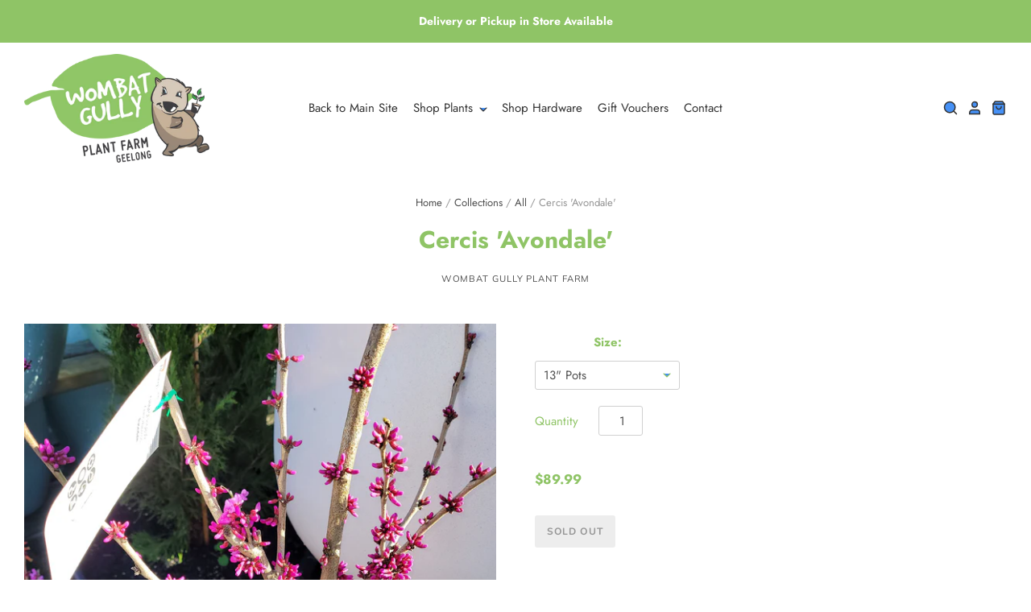

--- FILE ---
content_type: text/css
request_url: https://shop.wombatgullyplantfarm.com.au/cdn/shop/t/2/assets/theme.scss.css?v=92072024170113310351759259788
body_size: 27588
content:
@font-face{font-family:Jost;font-weight:400;font-style:normal;font-display:auto;src:url(//shop.wombatgullyplantfarm.com.au/cdn/fonts/jost/jost_n4.d47a1b6347ce4a4c9f437608011273009d91f2b7.woff2?h1=d29tYmF0Z3VsbHlwbGFudGZhcm0uY29tLmF1&h2=d29tYmF0LWd1bGx5LXBsYW50LWZhcm0uYWNjb3VudC5teXNob3BpZnkuY29t&hmac=b7499d1c5f0a2cddc8ecb0a5c5c122faabac42332c9410b20675e32e0d10bb11) format("woff2"),url(//shop.wombatgullyplantfarm.com.au/cdn/fonts/jost/jost_n4.791c46290e672b3f85c3d1c651ef2efa3819eadd.woff?h1=d29tYmF0Z3VsbHlwbGFudGZhcm0uY29tLmF1&h2=d29tYmF0LWd1bGx5LXBsYW50LWZhcm0uYWNjb3VudC5teXNob3BpZnkuY29t&hmac=e9da1f3fd8af6a92647528acbdb0efbdfa24309c5292b3619322efa7bb6ab5aa) format("woff")}@font-face{font-family:Jost;font-weight:400;font-style:italic;font-display:auto;src:url(//shop.wombatgullyplantfarm.com.au/cdn/fonts/jost/jost_i4.b690098389649750ada222b9763d55796c5283a5.woff2?h1=d29tYmF0Z3VsbHlwbGFudGZhcm0uY29tLmF1&h2=d29tYmF0LWd1bGx5LXBsYW50LWZhcm0uYWNjb3VudC5teXNob3BpZnkuY29t&hmac=331037c31fe8861c2ca2783a134c5382701f493d59c6c576502b19ed3ac657da) format("woff2"),url(//shop.wombatgullyplantfarm.com.au/cdn/fonts/jost/jost_i4.fd766415a47e50b9e391ae7ec04e2ae25e7e28b0.woff?h1=d29tYmF0Z3VsbHlwbGFudGZhcm0uY29tLmF1&h2=d29tYmF0LWd1bGx5LXBsYW50LWZhcm0uYWNjb3VudC5teXNob3BpZnkuY29t&hmac=05b685975c4b58b87443901ae8d4dec11aab5e151bcf986c8fd3a47cab34e173) format("woff")}@font-face{font-family:Jost;font-weight:700;font-style:normal;font-display:auto;src:url(//shop.wombatgullyplantfarm.com.au/cdn/fonts/jost/jost_n7.921dc18c13fa0b0c94c5e2517ffe06139c3615a3.woff2?h1=d29tYmF0Z3VsbHlwbGFudGZhcm0uY29tLmF1&h2=d29tYmF0LWd1bGx5LXBsYW50LWZhcm0uYWNjb3VudC5teXNob3BpZnkuY29t&hmac=43f11bef2682b5d26570f4bf1c91d1132615f373e0ac96f8a6562934b812e921) format("woff2"),url(//shop.wombatgullyplantfarm.com.au/cdn/fonts/jost/jost_n7.cbfc16c98c1e195f46c536e775e4e959c5f2f22b.woff?h1=d29tYmF0Z3VsbHlwbGFudGZhcm0uY29tLmF1&h2=d29tYmF0LWd1bGx5LXBsYW50LWZhcm0uYWNjb3VudC5teXNob3BpZnkuY29t&hmac=72937770c4913702ca6b5d96f4c1923a48044f3bf8ef3fdd1158834fd30b0d01) format("woff")}@font-face{font-family:Jost;font-weight:700;font-style:italic;font-display:auto;src:url(//shop.wombatgullyplantfarm.com.au/cdn/fonts/jost/jost_i7.d8201b854e41e19d7ed9b1a31fe4fe71deea6d3f.woff2?h1=d29tYmF0Z3VsbHlwbGFudGZhcm0uY29tLmF1&h2=d29tYmF0LWd1bGx5LXBsYW50LWZhcm0uYWNjb3VudC5teXNob3BpZnkuY29t&hmac=a5fd469598e51c90ac70a0ef70bccdeaae9c4658198ad5dbe9ded4720614b45e) format("woff2"),url(//shop.wombatgullyplantfarm.com.au/cdn/fonts/jost/jost_i7.eae515c34e26b6c853efddc3fc0c552e0de63757.woff?h1=d29tYmF0Z3VsbHlwbGFudGZhcm0uY29tLmF1&h2=d29tYmF0LWd1bGx5LXBsYW50LWZhcm0uYWNjb3VudC5teXNob3BpZnkuY29t&hmac=358ff967b5bcd1c627e409fb339cfcf3df4dcdbe90b9208f9b5093307345e494) format("woff")}@font-face{font-family:Jost;font-weight:700;font-style:normal;font-display:auto;src:url(//shop.wombatgullyplantfarm.com.au/cdn/fonts/jost/jost_n7.921dc18c13fa0b0c94c5e2517ffe06139c3615a3.woff2?h1=d29tYmF0Z3VsbHlwbGFudGZhcm0uY29tLmF1&h2=d29tYmF0LWd1bGx5LXBsYW50LWZhcm0uYWNjb3VudC5teXNob3BpZnkuY29t&hmac=43f11bef2682b5d26570f4bf1c91d1132615f373e0ac96f8a6562934b812e921) format("woff2"),url(//shop.wombatgullyplantfarm.com.au/cdn/fonts/jost/jost_n7.cbfc16c98c1e195f46c536e775e4e959c5f2f22b.woff?h1=d29tYmF0Z3VsbHlwbGFudGZhcm0uY29tLmF1&h2=d29tYmF0LWd1bGx5LXBsYW50LWZhcm0uYWNjb3VudC5teXNob3BpZnkuY29t&hmac=72937770c4913702ca6b5d96f4c1923a48044f3bf8ef3fdd1158834fd30b0d01) format("woff")}@font-face{font-family:Jost;font-weight:700;font-style:italic;font-display:auto;src:url(//shop.wombatgullyplantfarm.com.au/cdn/fonts/jost/jost_i7.d8201b854e41e19d7ed9b1a31fe4fe71deea6d3f.woff2?h1=d29tYmF0Z3VsbHlwbGFudGZhcm0uY29tLmF1&h2=d29tYmF0LWd1bGx5LXBsYW50LWZhcm0uYWNjb3VudC5teXNob3BpZnkuY29t&hmac=a5fd469598e51c90ac70a0ef70bccdeaae9c4658198ad5dbe9ded4720614b45e) format("woff2"),url(//shop.wombatgullyplantfarm.com.au/cdn/fonts/jost/jost_i7.eae515c34e26b6c853efddc3fc0c552e0de63757.woff?h1=d29tYmF0Z3VsbHlwbGFudGZhcm0uY29tLmF1&h2=d29tYmF0LWd1bGx5LXBsYW50LWZhcm0uYWNjb3VudC5teXNob3BpZnkuY29t&hmac=358ff967b5bcd1c627e409fb339cfcf3df4dcdbe90b9208f9b5093307345e494) format("woff")}@font-face{font-family:Jost;font-weight:900;font-style:normal;font-display:auto;src:url(//shop.wombatgullyplantfarm.com.au/cdn/fonts/jost/jost_n9.cd269fa9adcae864ab1df15826ceb2fd310a3d4a.woff2?h1=d29tYmF0Z3VsbHlwbGFudGZhcm0uY29tLmF1&h2=d29tYmF0LWd1bGx5LXBsYW50LWZhcm0uYWNjb3VudC5teXNob3BpZnkuY29t&hmac=506a595e7aae65b4a949f5d1a4046bc46778a9fd9b661318ecf89c2f5d8c2c50) format("woff2"),url(//shop.wombatgullyplantfarm.com.au/cdn/fonts/jost/jost_n9.fd15e8012129a3f22bd292bf1f8b87a15f894bd5.woff?h1=d29tYmF0Z3VsbHlwbGFudGZhcm0uY29tLmF1&h2=d29tYmF0LWd1bGx5LXBsYW50LWZhcm0uYWNjb3VudC5teXNob3BpZnkuY29t&hmac=1cc0e82a9186212c7415739220791cf0a9e0fff7876546aaf2200f0c72ff306d) format("woff")}@font-face{font-family:Jost;font-weight:900;font-style:italic;font-display:auto;src:url(//shop.wombatgullyplantfarm.com.au/cdn/fonts/jost/jost_i9.3941bc20c8f9c90d77754a7e7be88c3535a78aee.woff2?h1=d29tYmF0Z3VsbHlwbGFudGZhcm0uY29tLmF1&h2=d29tYmF0LWd1bGx5LXBsYW50LWZhcm0uYWNjb3VudC5teXNob3BpZnkuY29t&hmac=78734ded5d62bdb4382a4cb6b2de651c47797f30428e144e12ec4dc29665bc35) format("woff2"),url(//shop.wombatgullyplantfarm.com.au/cdn/fonts/jost/jost_i9.5024ac18628c0cf54c1d7bb7af18af95d9fa0ef9.woff?h1=d29tYmF0Z3VsbHlwbGFudGZhcm0uY29tLmF1&h2=d29tYmF0LWd1bGx5LXBsYW50LWZhcm0uYWNjb3VudC5teXNob3BpZnkuY29t&hmac=91e13072dfea34916911c8a34c853374f8263abded15d92fac2fc02986950ca3) format("woff")}@font-face{font-family:Jost;font-weight:400;font-style:normal;font-display:auto;src:url(//shop.wombatgullyplantfarm.com.au/cdn/fonts/jost/jost_n4.d47a1b6347ce4a4c9f437608011273009d91f2b7.woff2?h1=d29tYmF0Z3VsbHlwbGFudGZhcm0uY29tLmF1&h2=d29tYmF0LWd1bGx5LXBsYW50LWZhcm0uYWNjb3VudC5teXNob3BpZnkuY29t&hmac=b7499d1c5f0a2cddc8ecb0a5c5c122faabac42332c9410b20675e32e0d10bb11) format("woff2"),url(//shop.wombatgullyplantfarm.com.au/cdn/fonts/jost/jost_n4.791c46290e672b3f85c3d1c651ef2efa3819eadd.woff?h1=d29tYmF0Z3VsbHlwbGFudGZhcm0uY29tLmF1&h2=d29tYmF0LWd1bGx5LXBsYW50LWZhcm0uYWNjb3VudC5teXNob3BpZnkuY29t&hmac=e9da1f3fd8af6a92647528acbdb0efbdfa24309c5292b3619322efa7bb6ab5aa) format("woff")}@font-face{font-family:Jost;font-weight:400;font-style:italic;font-display:auto;src:url(//shop.wombatgullyplantfarm.com.au/cdn/fonts/jost/jost_i4.b690098389649750ada222b9763d55796c5283a5.woff2?h1=d29tYmF0Z3VsbHlwbGFudGZhcm0uY29tLmF1&h2=d29tYmF0LWd1bGx5LXBsYW50LWZhcm0uYWNjb3VudC5teXNob3BpZnkuY29t&hmac=331037c31fe8861c2ca2783a134c5382701f493d59c6c576502b19ed3ac657da) format("woff2"),url(//shop.wombatgullyplantfarm.com.au/cdn/fonts/jost/jost_i4.fd766415a47e50b9e391ae7ec04e2ae25e7e28b0.woff?h1=d29tYmF0Z3VsbHlwbGFudGZhcm0uY29tLmF1&h2=d29tYmF0LWd1bGx5LXBsYW50LWZhcm0uYWNjb3VudC5teXNob3BpZnkuY29t&hmac=05b685975c4b58b87443901ae8d4dec11aab5e151bcf986c8fd3a47cab34e173) format("woff")}@font-face{font-family:Jost;font-weight:700;font-style:normal;font-display:auto;src:url(//shop.wombatgullyplantfarm.com.au/cdn/fonts/jost/jost_n7.921dc18c13fa0b0c94c5e2517ffe06139c3615a3.woff2?h1=d29tYmF0Z3VsbHlwbGFudGZhcm0uY29tLmF1&h2=d29tYmF0LWd1bGx5LXBsYW50LWZhcm0uYWNjb3VudC5teXNob3BpZnkuY29t&hmac=43f11bef2682b5d26570f4bf1c91d1132615f373e0ac96f8a6562934b812e921) format("woff2"),url(//shop.wombatgullyplantfarm.com.au/cdn/fonts/jost/jost_n7.cbfc16c98c1e195f46c536e775e4e959c5f2f22b.woff?h1=d29tYmF0Z3VsbHlwbGFudGZhcm0uY29tLmF1&h2=d29tYmF0LWd1bGx5LXBsYW50LWZhcm0uYWNjb3VudC5teXNob3BpZnkuY29t&hmac=72937770c4913702ca6b5d96f4c1923a48044f3bf8ef3fdd1158834fd30b0d01) format("woff")}@font-face{font-family:Jost;font-weight:700;font-style:italic;font-display:auto;src:url(//shop.wombatgullyplantfarm.com.au/cdn/fonts/jost/jost_i7.d8201b854e41e19d7ed9b1a31fe4fe71deea6d3f.woff2?h1=d29tYmF0Z3VsbHlwbGFudGZhcm0uY29tLmF1&h2=d29tYmF0LWd1bGx5LXBsYW50LWZhcm0uYWNjb3VudC5teXNob3BpZnkuY29t&hmac=a5fd469598e51c90ac70a0ef70bccdeaae9c4658198ad5dbe9ded4720614b45e) format("woff2"),url(//shop.wombatgullyplantfarm.com.au/cdn/fonts/jost/jost_i7.eae515c34e26b6c853efddc3fc0c552e0de63757.woff?h1=d29tYmF0Z3VsbHlwbGFudGZhcm0uY29tLmF1&h2=d29tYmF0LWd1bGx5LXBsYW50LWZhcm0uYWNjb3VudC5teXNob3BpZnkuY29t&hmac=358ff967b5bcd1c627e409fb339cfcf3df4dcdbe90b9208f9b5093307345e494) format("woff")}@font-face{font-family:Nunito;font-weight:700;font-style:normal;font-display:auto;src:url(//shop.wombatgullyplantfarm.com.au/cdn/fonts/nunito/nunito_n7.37cf9b8cf43b3322f7e6e13ad2aad62ab5dc9109.woff2?h1=d29tYmF0Z3VsbHlwbGFudGZhcm0uY29tLmF1&h2=d29tYmF0LWd1bGx5LXBsYW50LWZhcm0uYWNjb3VudC5teXNob3BpZnkuY29t&hmac=30c2c5a47e0fbf17ded146559235cdfbed288044504ee6d21a5ad279e9ebd6d5) format("woff2"),url(//shop.wombatgullyplantfarm.com.au/cdn/fonts/nunito/nunito_n7.45cfcfadc6630011252d54d5f5a2c7c98f60d5de.woff?h1=d29tYmF0Z3VsbHlwbGFudGZhcm0uY29tLmF1&h2=d29tYmF0LWd1bGx5LXBsYW50LWZhcm0uYWNjb3VudC5teXNob3BpZnkuY29t&hmac=2e1302a33d0602249f28a05942efa6eed21b9f47ab68a7b72477e08374d60333) format("woff")}@font-face{font-family:Nunito;font-weight:700;font-style:italic;font-display:auto;src:url(//shop.wombatgullyplantfarm.com.au/cdn/fonts/nunito/nunito_i7.3f8ba2027bc9ceb1b1764ecab15bae73f86c4632.woff2?h1=d29tYmF0Z3VsbHlwbGFudGZhcm0uY29tLmF1&h2=d29tYmF0LWd1bGx5LXBsYW50LWZhcm0uYWNjb3VudC5teXNob3BpZnkuY29t&hmac=786fb8ada57d7d5b79c6a1e80160f2b7ed0fbce9b6e3b7857ff6dfa0ad6e5f81) format("woff2"),url(//shop.wombatgullyplantfarm.com.au/cdn/fonts/nunito/nunito_i7.82bfb5f86ec77ada3c9f660da22064c2e46e1469.woff?h1=d29tYmF0Z3VsbHlwbGFudGZhcm0uY29tLmF1&h2=d29tYmF0LWd1bGx5LXBsYW50LWZhcm0uYWNjb3VudC5teXNob3BpZnkuY29t&hmac=55ccc9841cb4bd53ee3d83d6f125407c048150b53639a338ea365c62204bdf6c) format("woff")}@font-face{font-family:Nunito;font-weight:900;font-style:normal;font-display:auto;src:url(//shop.wombatgullyplantfarm.com.au/cdn/fonts/nunito/nunito_n9.29703ebe5c8d8fa1bc7f2dcb872bdf16cf7ff465.woff2?h1=d29tYmF0Z3VsbHlwbGFudGZhcm0uY29tLmF1&h2=d29tYmF0LWd1bGx5LXBsYW50LWZhcm0uYWNjb3VudC5teXNob3BpZnkuY29t&hmac=661f6673eebbd9aa2cb000bd816091a959a158c7a3a453a1055f1ffed8204f7c) format("woff2"),url(//shop.wombatgullyplantfarm.com.au/cdn/fonts/nunito/nunito_n9.37c60d6be0d57e3635735f5fdd179e5283d59f56.woff?h1=d29tYmF0Z3VsbHlwbGFudGZhcm0uY29tLmF1&h2=d29tYmF0LWd1bGx5LXBsYW50LWZhcm0uYWNjb3VudC5teXNob3BpZnkuY29t&hmac=9a14eeedbb1fab65d1a940e06a0e9a0f2ade687c0ff83c8e3e056049efd898a1) format("woff")}@font-face{font-family:Nunito;font-weight:900;font-style:italic;font-display:auto;src:url(//shop.wombatgullyplantfarm.com.au/cdn/fonts/nunito/nunito_i9.d9d3a06900a7b5c28e00f2ff3e65a80b4e51a560.woff2?h1=d29tYmF0Z3VsbHlwbGFudGZhcm0uY29tLmF1&h2=d29tYmF0LWd1bGx5LXBsYW50LWZhcm0uYWNjb3VudC5teXNob3BpZnkuY29t&hmac=7426e41493cd529fa609e0859cc1fc028d2bb554ee66d30c66f5157419a48723) format("woff2"),url(//shop.wombatgullyplantfarm.com.au/cdn/fonts/nunito/nunito_i9.93992e1c574825c63d626f1f8c5dcbd5f40f8d50.woff?h1=d29tYmF0Z3VsbHlwbGFudGZhcm0uY29tLmF1&h2=d29tYmF0LWd1bGx5LXBsYW50LWZhcm0uYWNjb3VudC5teXNob3BpZnkuY29t&hmac=13df85a317ebb8540b795298fd8dc4b9822d975e4eae1365e174bef4be95d10c) format("woff")}@font-face{font-family:Muli;font-weight:400;font-style:normal;font-display:auto;src:url(//shop.wombatgullyplantfarm.com.au/cdn/fonts/muli/muli_n4.e949947cfff05efcc994b2e2db40359a04fa9a92.woff2?h1=d29tYmF0Z3VsbHlwbGFudGZhcm0uY29tLmF1&h2=d29tYmF0LWd1bGx5LXBsYW50LWZhcm0uYWNjb3VudC5teXNob3BpZnkuY29t&hmac=6684251671e8933bc47a371bb156b5131f0b9529c616a4f6390876cd5e242835) format("woff2"),url(//shop.wombatgullyplantfarm.com.au/cdn/fonts/muli/muli_n4.35355e4a0c27c9bc94d9af3f9bcb586d8229277a.woff?h1=d29tYmF0Z3VsbHlwbGFudGZhcm0uY29tLmF1&h2=d29tYmF0LWd1bGx5LXBsYW50LWZhcm0uYWNjb3VudC5teXNob3BpZnkuY29t&hmac=0ecdd2d7822f821545c5b83820c33357528eb2cceca6b50c358bb0717e235e02) format("woff")}@font-face{font-family:Muli;font-weight:400;font-style:italic;font-display:auto;src:url(//shop.wombatgullyplantfarm.com.au/cdn/fonts/muli/muli_i4.c0a1ea800bab5884ab82e4eb25a6bd25121bd08c.woff2?h1=d29tYmF0Z3VsbHlwbGFudGZhcm0uY29tLmF1&h2=d29tYmF0LWd1bGx5LXBsYW50LWZhcm0uYWNjb3VudC5teXNob3BpZnkuY29t&hmac=2cd6f28a494b5de97a7a46f14c3beeb28a5bfbfe2099341fc69f6cfcc4f70556) format("woff2"),url(//shop.wombatgullyplantfarm.com.au/cdn/fonts/muli/muli_i4.a6c39b1b31d876de7f99b3646461aa87120de6ed.woff?h1=d29tYmF0Z3VsbHlwbGFudGZhcm0uY29tLmF1&h2=d29tYmF0LWd1bGx5LXBsYW50LWZhcm0uYWNjb3VudC5teXNob3BpZnkuY29t&hmac=6287be1315816743d011f2b062ba749d98d430aa7d48167906c6ff48c408f200) format("woff")}@font-face{font-family:Muli;font-weight:700;font-style:normal;font-display:auto;src:url(//shop.wombatgullyplantfarm.com.au/cdn/fonts/muli/muli_n7.c8c44d0404947d89610714223e630c4cbe005587.woff2?h1=d29tYmF0Z3VsbHlwbGFudGZhcm0uY29tLmF1&h2=d29tYmF0LWd1bGx5LXBsYW50LWZhcm0uYWNjb3VudC5teXNob3BpZnkuY29t&hmac=5e44581eedbfa9251795b253c674df279b09a641e83bcaee47174af658a39b8e) format("woff2"),url(//shop.wombatgullyplantfarm.com.au/cdn/fonts/muli/muli_n7.4cbcffea6175d46b4d67e9408244a5b38c2ac568.woff?h1=d29tYmF0Z3VsbHlwbGFudGZhcm0uY29tLmF1&h2=d29tYmF0LWd1bGx5LXBsYW50LWZhcm0uYWNjb3VudC5teXNob3BpZnkuY29t&hmac=98d02e12a1dfbded1bc52b20e320582d58e55d8eb4ef4eea769d6b2fe38eda98) format("woff")}@font-face{font-family:Muli;font-weight:700;font-style:italic;font-display:auto;src:url(//shop.wombatgullyplantfarm.com.au/cdn/fonts/muli/muli_i7.34eedbf231efa20bd065d55f6f71485730632c7b.woff2?h1=d29tYmF0Z3VsbHlwbGFudGZhcm0uY29tLmF1&h2=d29tYmF0LWd1bGx5LXBsYW50LWZhcm0uYWNjb3VudC5teXNob3BpZnkuY29t&hmac=db6a1157a08bae545cf48af2fa88dac59de94b6b562f7a18700592f709827327) format("woff2"),url(//shop.wombatgullyplantfarm.com.au/cdn/fonts/muli/muli_i7.2b4df846821493e68344d0b0212997d071bf38b7.woff?h1=d29tYmF0Z3VsbHlwbGFudGZhcm0uY29tLmF1&h2=d29tYmF0LWd1bGx5LXBsYW50LWZhcm0uYWNjb3VudC5teXNob3BpZnkuY29t&hmac=5f812eaafcdbde561e8c69f935b231aba11e71910a10f94cd1f2c33b72c53019) format("woff")}/*! normalize.css v3.0.1 | MIT License | git.io/normalize */html{font-family:sans-serif;-ms-text-size-adjust:100%;-webkit-text-size-adjust:100%}body{margin:0}article,aside,details,figcaption,figure,footer,header,hgroup,main,nav,section,summary{display:block}audio,canvas,progress,video{display:inline-block;vertical-align:baseline}audio:not([controls]){display:none;height:0}[hidden],template{display:none}a{background:transparent}a:active,a:hover{outline:0}abbr[title]{border-bottom:1px dotted}b,strong{font-weight:700}dfn{font-style:italic}h1{font-size:2em;margin:.67em 0}mark{background:#ff0;color:#000}small{font-size:80%}sub,sup{font-size:75%;line-height:0;position:relative;vertical-align:baseline}sup{top:-.5em}sub{bottom:-.25em}img{border:0}svg:not(:root){overflow:hidden}figure{margin:1em 40px}hr{box-sizing:content-box;height:0}pre{overflow:auto}code,kbd,pre,samp{font-family:monospace,monospace;font-size:1em}button,input,optgroup,select,textarea{color:inherit;font:inherit;margin:0}button{overflow:visible}button,select{text-transform:none}button,html input[type=button],input[type=reset],input[type=submit]{-webkit-appearance:button;cursor:pointer}button[disabled],html input[disabled]{cursor:default}button::-moz-focus-inner,input::-moz-focus-inner{border:0;padding:0}input{line-height:normal}input[type=checkbox],input[type=radio]{box-sizing:border-box;padding:0}input[type=number]::-webkit-inner-spin-button,input[type=number]::-webkit-outer-spin-button{height:auto}input[type=search]{-webkit-appearance:textfield;box-sizing:content-box}input[type=search]::-webkit-search-cancel-button,input[type=search]::-webkit-search-decoration{-webkit-appearance:none}fieldset{border:1px solid #c0c0c0;margin:0 2px;padding:.35em .625em .75em}legend{border:0;padding:0}textarea{overflow:auto}optgroup{font-weight:700}table{border-collapse:collapse;border-spacing:0}td,th{padding:0}@keyframes fade-in{0%{opacity:0}to{opacity:1}}@keyframes unfold{0%{opacity:0;transform:perspective(2000px) rotateX(-15deg);transform-origin:50% -40px}to{opacity:1;transform:perspective(2000px) rotateX(0);transform-origin:50% -40px}}@keyframes slide-in{0%{opacity:0;transform:translate3d(-100%,0,0)}50%{opacity:1}to{transform:translateZ(0)}}@keyframes slide-down{0%{transform:translate3d(0,-100%,0)}to{transform:translateZ(0)}}@keyframes sneak-in{0%{opacity:0;transform:translate(-20px)}to{opacity:1;transform:translate(0)}}@keyframes sneak-in-vertical{0%{opacity:0;transform:translate3d(0,20px,0)}to{opacity:1;transform:translateZ(0)}}@keyframes placeholder-shimmer{0%{opacity:.65}50%{opacity:1}to{opacity:.65}}.button.secondary,.submit.secondary,input[type=submit].secondary,input[type=button].secondary,.smart-payment-buttons .add-to-cart:not(.disabled),.button.disabled,.submit.disabled,input[type=submit].disabled,input[type=button].disabled,.button,.submit,input[type=submit],input[type=button],.payment-buttons-container .shopify-payment-button__button--unbranded{font-family:Nunito,sans-serif;font-style:normal;font-weight:700;font-size:.75781rem;text-transform:uppercase;transition:color .15s cubic-bezier(.4,0,.2,1),background-color .25s cubic-bezier(.4,0,.2,1),border .25s cubic-bezier(.4,0,.2,1),box-shadow .25s cubic-bezier(.4,0,.2,1);width:auto;min-height:2.50781rem;padding:.41797rem .83594rem;margin-right:12px;line-height:1.5;letter-spacing:.07em;color:#fff;cursor:pointer;background:#8fc466;border:1px solid transparent;border-radius:3px}.smart-payment-buttons .add-to-cart:hover:not(.disabled),.button:hover,.submit:hover,input[type=submit]:hover,input[type=button]:hover,.payment-buttons-container .shopify-payment-button__button--unbranded:hover,.smart-payment-buttons .add-to-cart:active:not(.disabled),.button:active,.submit:active,input[type=submit]:active,input[type=button]:active,.payment-buttons-container .shopify-payment-button__button--unbranded:active{background:#80b953}.smart-payment-buttons .add-to-cart:active:not(.disabled),.button:active,.submit:active,input[type=submit]:active,input[type=button]:active,.payment-buttons-container .shopify-payment-button__button--unbranded:active{border-color:#0000001a;box-shadow:inset 0 1px 3px #0003}.smart-payment-buttons .add-to-cart:focus:not(.disabled),.button:focus,.submit:focus,input[type=submit]:focus,input[type=button]:focus,.payment-buttons-container .shopify-payment-button__button--unbranded:focus{outline:0;box-shadow:0 0 0 2.5px #58a3ffb3}.smart-payment-buttons .add-to-cart:active:focus:not(.disabled),.button:active:focus,.submit:active:focus,input[type=submit]:active:focus,input[type=button]:active:focus,.payment-buttons-container .shopify-payment-button__button--unbranded:active:focus{box-shadow:inset 0 1px 2px #0000004d,0 0 0 2.5px #58a3ffb3}.button.secondary,.submit.secondary,input[type=submit].secondary,input[type=button].secondary,.smart-payment-buttons .add-to-cart:not(.disabled){color:#8fc466;background:#fff;border-color:#8fc466}.button.secondary:hover,.submit.secondary:hover,input[type=submit].secondary:hover,input[type=button].secondary:hover,.smart-payment-buttons .add-to-cart:hover:not(.disabled){color:#80b953;background:#f3f9ef;border-color:#80b953}.button.secondary:active,.submit.secondary:active,input[type=submit].secondary:active,input[type=button].secondary:active,.smart-payment-buttons .add-to-cart:active:not(.disabled){background:#fff;border:1px solid #80b953}.button.secondary:hover,.submit.secondary:hover,input[type=submit].secondary:hover,input[type=button].secondary:hover,.smart-payment-buttons .add-to-cart:hover:not(.disabled),.button.secondary:active,.submit.secondary:active,input[type=submit].secondary:active,input[type=button].secondary:active,.smart-payment-buttons .add-to-cart:active:not(.disabled){background:#f3f9ef}.button.disabled,.submit.disabled,input[type=submit].disabled,input[type=button].disabled{color:#959595;cursor:not-allowed;background:#4f4f4f1a}.button.disabled:hover,.submit.disabled:hover,input[type=submit].disabled:hover,input[type=button].disabled:hover{color:#959595;background:#4f4f4f1a}.button.disabled:active,.submit.disabled:active,input[type=submit].disabled:active,input[type=button].disabled:active{border:0;box-shadow:none}input[type=text],input[type=email],input[type=password],input[type=search],input[type=telephone],input[type=tel],input[type=number],textarea,select{font-family:Jost,sans-serif;font-style:normal;font-weight:400;font-size:.9375rem;transition:color .15s cubic-bezier(.4,0,.2,1),background-color .25s cubic-bezier(.4,0,.2,1),border .25s cubic-bezier(.4,0,.2,1),box-shadow .25s cubic-bezier(.4,0,.2,1);width:100%;padding:6.24169px .41797rem 6.24169px .62695rem;line-height:1.5;color:#4f4f4f;background:#fff;border:1px solid #d0d0d0;border-radius:3px;outline:none;-webkit-appearance:none;-moz-appearance:none;appearance:none}@media (max-width: 540px){input[type=text],input[type=email],input[type=password],input[type=search],input[type=telephone],input[type=tel],input[type=number],textarea,select{font-size:.82031rem}}input[type=text]:hover,input[type=email]:hover,input[type=password]:hover,input[type=search]:hover,input[type=telephone]:hover,input[type=tel]:hover,input[type=number]:hover,textarea:hover,select:hover{border-color:#bbb}input[type=text]:active,input[type=email]:active,input[type=password]:active,input[type=search]:active,input[type=telephone]:active,input[type=tel]:active,input[type=number]:active,textarea:active,select:active,input[type=text]:focus,input[type=email]:focus,input[type=password]:focus,input[type=search]:focus,input[type=telephone]:focus,input[type=tel]:focus,input[type=number]:focus,textarea:focus,select:focus{border-color:#58a3ff;box-shadow:0 0 0 2.5px #58a3ffb3}input[type=text]:-ms-input-placeholder,input[type=email]:-ms-input-placeholder,input[type=password]:-ms-input-placeholder,input[type=search]:-ms-input-placeholder,input[type=telephone]:-ms-input-placeholder,input[type=tel]:-ms-input-placeholder,input[type=number]:-ms-input-placeholder,textarea:-ms-input-placeholder,select:-ms-input-placeholder{color:#b8b8b8}input[type=text]::placeholder,input[type=email]::placeholder,input[type=password]::placeholder,input[type=search]::placeholder,input[type=telephone]::placeholder,input[type=tel]::placeholder,input[type=number]::placeholder,textarea::placeholder,select::placeholder{color:#b8b8b8}input[disabled][type=text],input[disabled][type=email],input[disabled][type=password],input[disabled][type=search],input[disabled][type=telephone],input[disabled][type=tel],input[disabled][type=number],textarea[disabled],select[disabled],input[disabled][type=text]:focus,input[disabled][type=email]:focus,input[disabled][type=password]:focus,input[disabled][type=search]:focus,input[disabled][type=telephone]:focus,input[disabled][type=tel]:focus,input[disabled][type=number]:focus,textarea[disabled]:focus,select[disabled]:focus,input[disabled][type=text]:active,input[disabled][type=email]:active,input[disabled][type=password]:active,input[disabled][type=search]:active,input[disabled][type=telephone]:active,input[disabled][type=tel]:active,input[disabled][type=number]:active,textarea[disabled]:active,select[disabled]:active,input[disabled][type=text]:active:focus,input[disabled][type=email]:active:focus,input[disabled][type=password]:active:focus,input[disabled][type=search]:active:focus,input[disabled][type=telephone]:active:focus,input[disabled][type=tel]:active:focus,input[disabled][type=number]:active:focus,textarea[disabled]:active:focus,select[disabled]:active:focus{color:#b8b8b8;background-color:#f6f6f6;border-color:#cacaca;box-shadow:none}.checkbox-wrapper{position:relative}.checkbox-wrapper .checkbox-icon{transition:color .15s cubic-bezier(.4,0,.2,1),background-color .25s cubic-bezier(.4,0,.2,1),border .25s cubic-bezier(.4,0,.2,1),box-shadow .25s cubic-bezier(.4,0,.2,1);position:absolute;top:0;left:0;width:15px;height:15px;pointer-events:none;border:1px solid #d0d0d0;border-radius:2px}.checkbox-wrapper .checkbox-icon svg{position:absolute;top:1px;left:1px;width:12px;height:12px;color:#fff;pointer-events:none;opacity:0;transition:opacity .15s cubic-bezier(.4,0,.2,1)}.checkbox-wrapper input[type=checkbox]{z-index:1;width:15px;height:15px;opacity:0}.checkbox-wrapper input[type=checkbox]:hover~.checkbox-icon{border-color:#bbb}.checkbox-wrapper input[type=checkbox]:focus~.checkbox-icon{border-color:transparent;box-shadow:0 0 0 2.5px #58a3ffb3}.checkbox-wrapper input[type=checkbox]:checked~.checkbox-icon{background:#8fc466;border-color:#8fc466}.checkbox-wrapper input[type=checkbox]:checked~.checkbox-icon svg{opacity:1}.checkbox-wrapper input[type=checkbox]:not(:disabled){cursor:pointer}@font-face{font-family:Social Icons;src:url(//shop.wombatgullyplantfarm.com.au/cdn/shop/t/2/assets/pixelunionsocialicons-regular.eot?v=67152799333607820471585607126);src:url(//shop.wombatgullyplantfarm.com.au/cdn/shop/t/2/assets/pixelunionsocialicons-regular.eot?%23iefix&v=67152799333607820471585607126) format("embedded-opentype"),url(//shop.wombatgullyplantfarm.com.au/cdn/shop/t/2/assets/pixelunionsocialicons-regular.woff?v=166346450244837970441585607127) format("woff");font-weight:400;font-style:normal}@font-face{font-family:Pacific;src:url(//shop.wombatgullyplantfarm.com.au/cdn/shop/t/2/assets/pacific-icons.eot?v=74912783835964579941585607124);src:url(//shop.wombatgullyplantfarm.com.au/cdn/shop/t/2/assets/pacific-icons.eot?%23iefix&v=74912783835964579941585607124) format("embedded-opentype"),url(//shop.wombatgullyplantfarm.com.au/cdn/shop/t/2/assets/pacific-icons.woff?v=156460543866264186621585607124) format("woff");font-weight:400;font-style:normal}body{font-family:Jost,sans-serif;font-style:normal;font-weight:400;font-size:.9375rem;color:#4f4f4f;line-height:1.75;-webkit-font-smoothing:antialiased}@media (max-width: 540px){body{font-size:.82031rem}}a,.product-message__checkout-button{color:#8fc466;text-decoration:none}a:hover,.product-message__checkout-button:hover{color:#537f31}h1,.template-cart .page-title,.slide-title,h2,.page-title,h3,h4,.cart-item-title,h5,h6{font-family:Jost,sans-serif;font-style:normal;font-weight:700;line-height:1.2;color:#8fc466;letter-spacing:0em}h1 b,.template-cart .page-title b,.slide-title b,h2 b,.page-title b,h3 b,h4 b,.cart-item-title b,h5 b,h6 b,h1 strong,.template-cart .page-title strong,.slide-title strong,h2 strong,.page-title strong,h3 strong,h4 strong,.cart-item-title strong,h5 strong,h6 strong{font-weight:900}h1 em,.template-cart .page-title em,.slide-title em,h2 em,.page-title em,h3 em,h4 em,.cart-item-title em,h5 em,h6 em,h1 b em,.template-cart .page-title b em,.slide-title b em,h2 b em,.page-title b em,h3 b em,h4 b em,.cart-item-title b em,h5 b em,h6 b em,h1 strong em,.template-cart .page-title strong em,.slide-title strong em,h2 strong em,.page-title strong em,h3 strong em,h4 strong em,.cart-item-title strong em,h5 strong em,h6 strong em,h1 em b,.template-cart .page-title em b,.slide-title em b,h2 em b,.page-title em b,h3 em b,h4 em b,.cart-item-title em b,h5 em b,h6 em b,h1 em strong,.template-cart .page-title em strong,.slide-title em strong,h2 em strong,.page-title em strong,h3 em strong,h4 em strong,.cart-item-title em strong,h5 em strong,h6 em strong{font-style:italic}h1,.template-cart .page-title,.slide-title{font-size:2.34375rem}@media (max-width: 1020px){h1,.template-cart .page-title,.slide-title{font-size:1.875rem}}h2,.page-title{font-size:1.875rem}@media (max-width: 720px){h2,.page-title{font-size:1.40625rem}}h3{font-size:1.40625rem}h4,.cart-item-title{font-size:1.05469rem}@media (max-width: 540px){h4,.cart-item-title{font-size:.9375rem}}h5{font-size:.9375rem}h6{font-size:.82031rem}.navigation,.site-mobile-nav .navmenu-link{font-family:Jost,sans-serif;font-style:normal;font-weight:400;font-size:.9375rem;letter-spacing:0em}@media (max-width: 540px){.navigation,.site-mobile-nav .navmenu-link{font-size:.82031rem}}.page-title{margin:1.04492rem 0;text-align:center}.section-title{font-family:Jost,sans-serif;font-style:normal;font-weight:700;font-size:.9375rem;line-height:1.2;letter-spacing:0em;color:#4f4f4f}.meta,.modal-close-secondary,.order-item-vendor,.order-note,.cart-items th,.cart-item-vendor,.collection-description-more,.product-list-item-badge,.home-feature-content p:first-child,.product-vendor,.main-footer h4,.footer-tweet .timePosted,#coin-container select{font-family:Muli,sans-serif;font-style:normal;font-weight:400;font-size:.64063rem;text-transform:uppercase;letter-spacing:.08em;color:#4f4f4f}p,ul,ol,dl,blockquote,table,code,figure{margin-top:1.04492rem;margin-bottom:1.04492rem}figure{margin-left:0;margin-right:0}img{max-width:100%}ul,ol,dl{padding-left:22px}ul{list-style:outside none}ol{list-style:outside decimal}hr{height:2px;background:#e5e5e5;border:none}blockquote{position:relative;margin:0;color:#4f4f4f}@media (min-width: 1021px){blockquote{padding-left:1.875rem}}@media (max-width: 1020px){blockquote{padding-left:1.875rem}}@media (max-width: 720px){blockquote{padding-left:1.25391rem}}@media (max-width: 540px){blockquote{padding-left:.83594rem}}@media (max-width: 360px){blockquote{padding-left:.62695rem}}blockquote:before{content:"";position:absolute;width:1px;top:7.5px;bottom:0;left:0;background:#e5e5e5}blockquote>*:first-child{margin-top:0}blockquote>*:last-child{margin-bottom:0}blockquote.highlight{font-size:1.40625rem;line-height:1.58333;margin-left:-50px;margin-right:-50px}@media (max-width: 720px){blockquote.highlight{margin-left:0;margin-right:0}}cite{display:block;margin-top:10px!important;color:#4f4f4f}table{font-size:.9375rem;background:transparent;color:#4f4f4f;border:1px solid #e5e5e5;border-top:none;border-radius:5px;border-collapse:separate;line-height:1.57143}@media (max-width: 540px){table{font-size:.82031rem}}table.clean{border:none;border-radius:0}table .column-title{display:none}td,th{border-top:1px solid #e5e5e5}.clean td,.clean th{border:none}thead th:first-child{border-radius:5px 0 0}thead th:last-child{border-radius:0 5px 0 0}tbody tr:first-child td:first-child,tbody tr:first-child th:first-child{border-radius:5px 0 0}tbody tr:first-child td:last-child,tbody tr:first-child th:last-child{border-radius:0 5px 0 0}thead+tbody tr:first-child td:first-child,thead+tbody tr:first-child th:first-child,thead+tbody tr:first-child td:last-child,thead+tbody tr:first-child th:last-child{border-radius:0}tbody tr:last-child td:first-child,tbody tr:last-child th:first-child{border-radius:0 0 0 5px}tbody tr:last-child td:last-child,tbody tr:last-child th:last-child{border-radius:0 0 5px}th{background:#f7f7f7;padding:15px;color:#8fc466}td{border-left:1px solid #e5e5e5;padding-top:1.25391rem;padding-bottom:1.25391rem}@media (min-width: 1021px){td{padding-right:1.875rem}}@media (max-width: 1020px){td{padding-right:1.875rem}}@media (max-width: 720px){td{padding-right:1.25391rem}}@media (max-width: 540px){td{padding-right:.83594rem}}@media (max-width: 360px){td{padding-right:.62695rem}}@media (min-width: 1021px){td{padding-left:1.875rem}}@media (max-width: 1020px){td{padding-left:1.875rem}}@media (max-width: 720px){td{padding-left:1.25391rem}}@media (max-width: 540px){td{padding-left:.83594rem}}@media (max-width: 360px){td{padding-left:.62695rem}}td:first-child{border-left:none}table.mobile-layout{border-bottom:none}table.mobile-layout .column-title{font-family:Jost,sans-serif;font-style:normal;font-weight:700;display:inline-block}table.mobile-layout thead{display:none}table.mobile-layout tr td{width:100%;display:block;text-align:left;border-top:1px solid #e5e5e5!important;border-left:none;float:left;clear:left}table.mobile-layout td:last-child{border-bottom:none}table.mobile-layout tr:last-child td:last-child{border-bottom:1px solid #e5e5e5!important}.input-wrapper{margin:25px 0;color:#8fc466}.input-wrapper label{display:block;margin-bottom:10px}.input-group-wrapper{margin:25px 0}.input-group-wrapper span{display:block}.input-group-wrapper label{font-size:.82031rem;display:block;margin:11px 0}.input-group-wrapper input{margin-right:5px}input,textarea{width:100%;max-width:670px;font-family:inherit}input[type=checkbox],input[type=radio],textarea[type=checkbox],textarea[type=radio]{width:auto}input:focus,textarea:focus{outline:none}input[type=text]::-ms-expand,input[type=email]::-ms-expand,input[type=password]::-ms-expand,input[type=search]::-ms-expand,input[type=telephone]::-ms-expand,input[type=tel]::-ms-expand,input[type=number]::-ms-expand,textarea::-ms-expand,select::-ms-expand{display:none}input[type=text].error,.error input[type=text],input[type=email].error,.error input[type=email],input[type=password].error,.error input[type=password],input[type=search].error,.error input[type=search],input[type=telephone].error,.error input[type=telephone],input[type=tel].error,.error input[type=tel],input[type=number].error,.error input[type=number],textarea.error,.error textarea,select.error,.error select{color:#d60000;border:1px solid #d60000}input[type=text].error::-webkit-input-placeholder,.error input[type=text]::-webkit-input-placeholder,input[type=email].error::-webkit-input-placeholder,.error input[type=email]::-webkit-input-placeholder,input[type=password].error::-webkit-input-placeholder,.error input[type=password]::-webkit-input-placeholder,input[type=search].error::-webkit-input-placeholder,.error input[type=search]::-webkit-input-placeholder,input[type=telephone].error::-webkit-input-placeholder,.error input[type=telephone]::-webkit-input-placeholder,input[type=tel].error::-webkit-input-placeholder,.error input[type=tel]::-webkit-input-placeholder,input[type=number].error::-webkit-input-placeholder,.error input[type=number]::-webkit-input-placeholder,textarea.error::-webkit-input-placeholder,.error textarea::-webkit-input-placeholder,select.error::-webkit-input-placeholder,.error select::-webkit-input-placeholder{color:#ff7070}input[type=text].error::-moz-placeholder,.error input[type=text]::-moz-placeholder,input[type=email].error::-moz-placeholder,.error input[type=email]::-moz-placeholder,input[type=password].error::-moz-placeholder,.error input[type=password]::-moz-placeholder,input[type=search].error::-moz-placeholder,.error input[type=search]::-moz-placeholder,input[type=telephone].error::-moz-placeholder,.error input[type=telephone]::-moz-placeholder,input[type=tel].error::-moz-placeholder,.error input[type=tel]::-moz-placeholder,input[type=number].error::-moz-placeholder,.error input[type=number]::-moz-placeholder,textarea.error::-moz-placeholder,.error textarea::-moz-placeholder,select.error::-moz-placeholder,.error select::-moz-placeholder{color:#ff7070}input[type=text].error:-moz-placeholder,.error input[type=text]:-moz-placeholder,input[type=email].error:-moz-placeholder,.error input[type=email]:-moz-placeholder,input[type=password].error:-moz-placeholder,.error input[type=password]:-moz-placeholder,input[type=search].error:-moz-placeholder,.error input[type=search]:-moz-placeholder,input[type=telephone].error:-moz-placeholder,.error input[type=telephone]:-moz-placeholder,input[type=tel].error:-moz-placeholder,.error input[type=tel]:-moz-placeholder,input[type=number].error:-moz-placeholder,.error input[type=number]:-moz-placeholder,textarea.error:-moz-placeholder,.error textarea:-moz-placeholder,select.error:-moz-placeholder,.error select:-moz-placeholder{color:#ff7070}input[type=text].error:-ms-input-placeholder,.error input[type=text]:-ms-input-placeholder,input[type=email].error:-ms-input-placeholder,.error input[type=email]:-ms-input-placeholder,input[type=password].error:-ms-input-placeholder,.error input[type=password]:-ms-input-placeholder,input[type=search].error:-ms-input-placeholder,.error input[type=search]:-ms-input-placeholder,input[type=telephone].error:-ms-input-placeholder,.error input[type=telephone]:-ms-input-placeholder,input[type=tel].error:-ms-input-placeholder,.error input[type=tel]:-ms-input-placeholder,input[type=number].error:-ms-input-placeholder,.error input[type=number]:-ms-input-placeholder,textarea.error:-ms-input-placeholder,.error textarea:-ms-input-placeholder,select.error:-ms-input-placeholder,.error select:-ms-input-placeholder{color:#ff7070}input[type=text]:not(:disabled),input[type=email]:not(:disabled),input[type=password]:not(:disabled),input[type=search]:not(:disabled),input[type=telephone]:not(:disabled),input[type=tel]:not(:disabled),input[type=number]:not(:disabled),textarea:not(:disabled),select:not(:disabled){cursor:pointer}@media (max-width: 540px){input[type=text],input[type=email],input[type=password],input[type=search],input[type=telephone],input[type=tel],input[type=number],textarea,select{font-size:.9375rem}}@media (max-width: 540px) and (max-width: 540px){input[type=text],input[type=email],input[type=password],input[type=search],input[type=telephone],input[type=tel],input[type=number],textarea,select{font-size:.82031rem}}.error-message,.errors{color:#d60000}select{max-width:100%}@media (max-width: 540px){select{font-size:.9375rem}}@media (max-width: 540px) and (max-width: 540px){select{font-size:.82031rem}}.select-wrapper{position:relative}.select-wrapper svg{position:absolute;right:1.04492rem;width:16px;height:16px;top:50%;transform:translate(50%,-50%);pointer-events:none}label+.select-wrapper{margin-top:10px}.checkbox-wrapper+label{cursor:pointer;margin-left:4px}iframe{border:none}.rte>*:first-child{margin-top:0}.rte>*:last-child{margin-bottom:0}.rte ul{list-style:disc}.rte li{margin:11px 0}th,b,strong{font-weight:700}em,th,b em,strong em,em b,em strong{font-style:italic}*{box-sizing:border-box}html:before{display:none;content:"XS,S,M,L,XL"}html:after{display:none}@media (max-width: 1020px){html:after{content:"L"}}@media (max-width: 720px){html:after{content:"M"}}@media (max-width: 540px){html:after{content:"S"}}@media (max-width: 360px){html:after{content:"XS"}}@media (min-width: 1021px){html:after{content:"XL"}}html.scroll-locked{height:100%;overflow:hidden}body{background-image:none;background-color:#fff;color:#4f4f4f;transition:padding .15s cubic-bezier(.4,0,.2,1)}body.modal-overflow{overflow:hidden;position:relative}.scroll-locked body{overflow:hidden;height:100%;touch-action:manipulation}.main-content-wrapper{position:relative;display:flex;justify-content:space-between;max-width:1460px;min-width:320px;padding-top:0;padding-right:0;margin:0 auto}@media (min-width: 1021px){.main-content-wrapper{padding-right:1.875rem}}@media (max-width: 1020px){.main-content-wrapper{padding-right:1.875rem}}@media (max-width: 720px){.main-content-wrapper{padding-right:1.25391rem}}@media (max-width: 540px){.main-content-wrapper{padding-right:.83594rem}}@media (max-width: 360px){.main-content-wrapper{padding-right:.62695rem}}@media (min-width: 1021px){.main-content-wrapper{padding-left:1.875rem}}@media (max-width: 1020px){.main-content-wrapper{padding-left:1.875rem}}@media (max-width: 720px){.main-content-wrapper{padding-left:1.25391rem}}@media (max-width: 540px){.main-content-wrapper{padding-left:.83594rem}}@media (max-width: 360px){.main-content-wrapper{padding-left:.62695rem}}@media (max-width: 720px){.main-content-wrapper{display:block}}@media (max-width: 720px){.sidebar{order:3}}.main-content{width:65%;margin:0 auto}@media (max-width: 1020px){.main-content{width:80%}}@media (max-width: 720px){.main-content{width:100%}}.sidebar-enabled .main-content{padding-bottom:2.50781rem}.rte .tabs{position:relative;display:block;max-width:100%;height:42px;padding:0;margin:1.25391rem 0 0 30px;white-space:nowrap;text-align:left;overflow:hidden;z-index:10}.rte .tabs li{font-size:.82031rem;display:inline-block;height:41px;line-height:42px;padding:0 16px;margin:0;border:1px solid transparent;border-bottom:none;cursor:pointer;color:#8fc466}.rte .tabs li.active{border-color:#e5e5e5;height:42px;border-radius:5px 5px 0 0;background:#fff}.rte .tabs-content{position:relative;top:-1px;z-index:5;display:block;width:100%;padding-top:1.25391rem;padding-bottom:1.25391rem;margin:0 0 1.25391rem;overflow:hidden;border:1px solid #e5e5e5;border-radius:5px}@media (min-width: 1021px){.rte .tabs-content{padding-right:1.875rem}}@media (max-width: 1020px){.rte .tabs-content{padding-right:1.875rem}}@media (max-width: 720px){.rte .tabs-content{padding-right:1.25391rem}}@media (max-width: 540px){.rte .tabs-content{padding-right:.83594rem}}@media (max-width: 360px){.rte .tabs-content{padding-right:.62695rem}}@media (min-width: 1021px){.rte .tabs-content{padding-left:1.875rem}}@media (max-width: 1020px){.rte .tabs-content{padding-left:1.875rem}}@media (max-width: 720px){.rte .tabs-content{padding-left:1.25391rem}}@media (max-width: 540px){.rte .tabs-content{padding-left:.83594rem}}@media (max-width: 360px){.rte .tabs-content{padding-left:.62695rem}}.rte .tabs-content>li{display:none;margin:0}.rte .tabs-content>li>*:first-child{margin-top:0}.rte .tabs-content>li>*:last-child{margin-bottom:0}.rte .tabs-content>li.active{display:block}.modal-wrapper{display:none;position:fixed;top:0;right:0;bottom:0;left:0;background:#ffffffb3;z-index:9999;opacity:0;filter:alpha(opacity=0);-webkit-transition:opacity .3s cubic-bezier(.25,.46,.45,.94);-moz-transition:opacity .3s cubic-bezier(.25,.46,.45,.94);transition:opacity .3s cubic-bezier(.25,.46,.45,.94)}.modal-wrapper.active,.modal-wrapper.opening{display:block}.modal-wrapper.opening,.modal-wrapper.open{opacity:1;filter:alpha(opacity=100)}.modal-overflow .modal-wrapper{overflow-y:scroll;-webkit-overflow-scrolling:touch}@media (max-width: 540px){.modal-wrapper{padding-bottom:30px}}.modal-content{position:absolute;top:55%;left:50%;width:60%;max-width:640px;padding-top:1.25391rem;padding-bottom:1.25391rem;background:#fff;border:1px solid #e5e5e5;opacity:0;filter:alpha(opacity=0);-webkit-transition:opacity .3s cubic-bezier(.25,.46,.45,.94),top .3s cubic-bezier(.25,.46,.45,.94);-moz-transition:opacity .3s cubic-bezier(.25,.46,.45,.94),top .3s cubic-bezier(.25,.46,.45,.94);transition:opacity .3s cubic-bezier(.25,.46,.45,.94),top .3s cubic-bezier(.25,.46,.45,.94)}@media (min-width: 1021px){.modal-content{padding-right:1.875rem}}@media (max-width: 1020px){.modal-content{padding-right:1.875rem}}@media (max-width: 720px){.modal-content{padding-right:1.25391rem}}@media (max-width: 540px){.modal-content{padding-right:.83594rem}}@media (max-width: 360px){.modal-content{padding-right:.62695rem}}@media (min-width: 1021px){.modal-content{padding-left:1.875rem}}@media (max-width: 1020px){.modal-content{padding-left:1.875rem}}@media (max-width: 720px){.modal-content{padding-left:1.25391rem}}@media (max-width: 540px){.modal-content{padding-left:.83594rem}}@media (max-width: 360px){.modal-content{padding-left:.62695rem}}@media (max-width: 1020px){.modal-content{width:70%}}@media (max-width: 720px){.modal-content{width:80%}}@media (max-width: 540px){.modal-content{position:relative;margin:0 0 1.25391rem!important;top:1.25391rem!important;left:.83594rem!important;width:calc(100% - 1.67187rem);padding:70px .83594rem .83594rem}}@media (max-width: 360px){.modal-content{position:relative;margin:0 0 1.25391rem!important;top:1.25391rem!important;left:.62695rem!important;width:calc(100% - 1.25391rem);padding:70px .62695rem .62695rem}}.open .modal-content{top:50%;opacity:1;filter:alpha(opacity=100)}.modal-overflow .modal-content{top:1.25391rem!important;margin-bottom:1.25391rem}.modal-close-secondary{position:absolute;top:30px;right:30px;line-height:1;cursor:pointer;color:#4f4f4f}.modal-close-secondary:hover{color:#4f4f4f}.modal-close-secondary:after{content:"\e010";top:3px;position:relative;margin-left:5px;font-family:Pacific;font-size:25px;font-weight:400;line-height:0;-webkit-font-smoothing:antialiased}@media (max-width: 540px){.modal-close-secondary{right:50%;margin-right:-35px}}.modal-title{margin-top:0}.placeholder-svg{min-height:25vh}.home-slideshow .placeholder-svg{min-height:66vh}.sidebar-enabled .home-slideshow .placeholder-svg{min-height:44vh}@media screen and (max-width: 720px){.sidebar-enabled .home-slideshow .placeholder-svg{min-height:25vh}}@media screen and (max-width: 542px){.sidebar-enabled .home-slideshow .placeholder-svg{min-height:200px}}@media screen and (max-width: 720px){.home-slideshow .placeholder-svg{min-height:25vh}}@media screen and (max-width: 542px){.home-slideshow .placeholder-svg{min-height:200px}}.placeholder-background{background-color:#f2f2f2}.placeholder-svg{background-color:#f2f2f2;fill:#7b7b7b}.template-404 .main-content .rte{max-width:640px;margin:0 auto;text-align:center}.template-customers-login .main-content,.template-customers-register .main-content,.template-customers-addresses .main-content{max-width:600px}.template-customers-order .main-content,.template-customers-account .main-content{width:100%;max-width:960px}.account-logged-in-as{font-size:.82031rem;margin-top:15px;text-align:center}.successful-reset,.recover-password{display:none}.errors ul{padding:0}.toggle-forgetfulness{display:inline-block;margin:0 0 0 10px}.toggle-forgetfulness span{cursor:pointer;color:#8fc466;font-size:14px}.account-info,.order-history{margin-top:35px}.account-info{text-align:center}.account-info p{margin:10px 0}.account-info-name{font-size:20px;line-height:1.25;color:#8fc466}@media (max-width: 540px){.order-history,.default-address{text-align:center}}.order-history .original-price{opacity:.7}.order-history .order-discount{display:flex;justify-content:flex-end;color:#8fc466}@media (max-width: 540px){.order-history .order-discount{justify-content:center}}.order-history .sub-total li{margin-bottom:.20898rem;line-height:1.4}.order-history .sub-total li:last-child{margin-bottom:0}.order-history .icon-sale-tag{width:11px;height:11px;margin-right:.15rem}.order-history .order-discounts .icon-sale-tag{width:12px;height:12px}.order-history .order-item-discounts{padding-left:0;margin:.625rem 0 0;line-height:1.4;color:#8fc466}.order-history .order-item-discounts li{margin-bottom:5px}.order-history .order-item-discounts .money{white-space:nowrap}.order-history-orders{table-layout:fixed;width:100%}@media (max-width: 540px){.order-history-orders{table-layout:auto;border:none}.order-history-orders thead{display:none}}@media (max-width: 540px){.order-history-orders tr{display:block;margin-top:1.67187rem}.order-history-orders tr:first-child{margin-top:0}}.order-history-orders th{font-weight:400;text-align:left}.order-history-orders th,.order-history-orders td{padding:1.04492rem 20px}@media (max-width: 540px){.order-history-orders th,.order-history-orders td{font-size:.9375rem;display:block;margin-top:5px;padding:0;border:none;text-align:center}}@media (max-width: 540px) and (max-width: 540px){.order-history-orders th,.order-history-orders td{font-size:.82031rem}}@media (max-width: 540px){.order-payment-status:before{content:": "}}@media (max-width: 540px){.order-fulfillment-status:before{content:": "}}.customer-addresses{font-size:0;margin:35px -10px 0}@media (max-width: 720px){.customer-addresses{margin:0;text-align:center}}.customer-address{font-size:.9375rem;display:inline-block;vertical-align:top;width:50%;padding:0 10px;margin-bottom:35px}@media (max-width: 540px){.customer-address{font-size:.82031rem}}.customer-address>p:first-child{margin-top:0}@media (max-width: 720px){.customer-address{display:block;width:100%;margin-top:35px;margin-bottom:0;padding:0}}.customer-address.editing{display:none}.customer-address-is-default{font-size:.82031rem;color:#838383}.customer-address-modify{font-size:.82031rem;margin-bottom:0}.customer-address-modify span{color:#8fc466;cursor:pointer}.customer-address-edit-form{font-size:16px}@media (max-width: 720px){.customer-address-edit-form{text-align:left}}.add-new-address{padding-top:35px;border-top:1px solid #e5e5e5}@media (max-width: 720px){.add-new-address{margin-top:35px;text-align:center}}.customer-new-address{display:none;margin-top:35px;padding-top:35px;border-top:1px solid #e5e5e5}.customer-new-address.show{display:block}.account-logged-in-as+.customer-new-address{padding-top:0;border-top:0}.button.toggle-new-address{margin-right:0}.new-first-name{margin-top:0}.order-history-order{table-layout:fixed;width:100%}@media (max-width: 540px){.order-history-order{table-layout:auto;border:none}.order-history-order thead{display:none}.order-history-order tr{display:block}}@media (max-width: 540px){.order-history-order tr{display:block;margin-top:35px;padding-top:35px;border-top:1px solid #e5e5e5}.order-history-order tr:first-child{padding-top:0;border-top:none}}.order-history-order th,.order-history-order td{padding:20px 2vw}@media (max-width: 540px){.order-history-order th,.order-history-order td{font-size:.9375rem;padding:0;display:block;border:none;text-align:center}}@media (max-width: 540px) and (max-width: 540px){.order-history-order th,.order-history-order td{font-size:.82031rem}}.order-history-order th.first{width:65%;text-align:left;padding:20px}@media (max-width: 720px){.order-history-order th.first{width:60%}}.order-history-order th{width:10%;padding:0}.order-history-order th.last{width:25%;text-align:right;padding:20px}@media (max-width: 720px){.order-history-order th.last{width:30%}}.order-item-image{float:left}@media (min-width: 541px){.order-item-image{max-width:160px;max-height:160px;width:auto}}@media (min-width: 541px) and (max-width: 720px){.order-item-image{max-width:100px;max-height:100px}}@media (max-width: 540px){.order-item-image{float:none;width:100%;height:auto}}.order-item-image-placeholder-svg{float:left;min-height:100px}@media (min-width: 541px){.order-item-image-placeholder-svg{width:160px;height:160px}}@media (min-width: 541px) and (max-width: 720px){.order-item-image-placeholder-svg{width:100px;height:100px}}@media (max-width: 540px){.order-item-image-placeholder-svg{float:none;width:calc(100vw - 30px);height:calc(100vw - 30px)}}.order-item-wrap{font-size:.82031rem;margin-left:180px}@media (max-width: 720px){.order-item-wrap{margin-left:120px}}.order-item-wrap>span{display:block}@media (max-width: 540px){.order-item-wrap{margin-left:0;margin-top:20px}}.order-item-wrap .final-price-discounted{color:#8fc466}.order-item-vendor{margin-bottom:7px}.order-item-title{font-size:.9375rem;margin-bottom:7px}@media (max-width: 540px){.order-item-title{font-size:.82031rem}}.order-item-title a,.order-item-title a:hover{color:#8fc466}.order-item-variant-option{font-family:Jost,sans-serif;font-style:normal;font-weight:700;margin:0 0 .625rem}.order-item-variant-option span{font-family:Jost,sans-serif;font-style:normal;font-weight:400}.order-item-quantity{text-align:center}@media (max-width: 540px){.order-item-quantity{margin-top:15px;margin-bottom:15px}.order-item-quantity:before{content:"x "}}.order-item-total{color:#8fc466;text-align:right}.order-item-total>*{display:block}.order-item-total .final-price:not(:first-child){color:#8fc466}.order-item-total-each{font-size:.82031rem;color:#4f4f4f}.order-totals{text-align:right}@media (max-width: 540px){.order-totals{margin-top:35px;padding-top:35px;border-top:1px solid #e5e5e5;text-align:center}}@media (max-width: 540px){.order-totals ul{padding-left:0;font-size:0}}.order-totals span{display:inline-block;width:150px;color:#8fc466}@media (max-width: 540px){.order-totals span{padding-left:10px;text-align:left}}@media (max-width: 540px){.order-totals label,.order-totals span{font-size:.9375rem;display:inline-block;width:50%}}@media (max-width: 540px) and (max-width: 540px){.order-totals label,.order-totals span{font-size:.82031rem}}@media (max-width: 540px){.order-totals .order-discount-title,.order-totals .order-discount-price{font-size:.9375rem;display:inline-block;width:50%;text-align:left}}@media (max-width: 540px) and (max-width: 540px){.order-totals .order-discount-title,.order-totals .order-discount-price{font-size:.82031rem}}@media (max-width: 540px){.order-totals .order-discount-title{padding-right:10px;text-align:right}}.order-totals .order-discount-price{flex-shrink:0;width:150px}@media (max-width: 540px){.order-totals .order-discount-price{width:50%;padding-left:10px}}.order-totals .order-discount-price .money{width:auto;padding-left:0;color:#8fc466}@media (max-width: 540px){.order-totals label{padding-right:10px;text-align:right}}.order-total span{font-size:1.05469rem}@media (max-width: 1020px){.order-total span{font-size:.9375rem}}.order-note{color:#727272;display:inline-block;margin-top:7px}.shipping-info{font-size:0}@media (max-width: 540px){.shipping-info{margin-top:35px;padding-top:35px;border-top:1px solid #e5e5e5}}.shipping-info>div{display:inline-block;font-size:.9375rem}@media (max-width: 540px){.shipping-info>div{font-size:.82031rem}}@media (max-width: 540px){.shipping-info>div{display:block;text-align:center}}@media (max-width: 540px){.shipping-address h3{margin-top:0}}.billing-address{padding-left:30px}@media (max-width: 540px){.billing-address{padding-left:0;margin-top:35px}}.template-customers-activate_account .main-content input[type=submit]{margin-right:10px}.blog-subscribe{text-align:center;margin-top:25px}.blog-subscribe a{color:#8fc466}.blog-subscribe a:before{content:"\e017";padding-right:5px;font-family:Pacific;font-size:16px;font-weight:400;line-height:1;-webkit-font-smoothing:antialiased}.blog-post{margin-top:2.50781rem;padding-top:2.50781rem;border-top:1px solid #e5e5e5}.blog-post:first-child{padding-top:0;border-top:none}.post-meta{color:#4f4f4f}.template-article .post-meta{margin-top:1.67187rem}.post-title{margin-top:15px;margin-bottom:25px}.post-title a{color:#8fc466}.post-image{margin-bottom:1.3em;text-align:center}.post-tags a{color:inherit}.post-tags a:hover{color:#1c1c1c}.template-article .share-buttons{margin-top:2.08984rem}.article-title{font-size:2.34375rem}@media (max-width: 1020px){.article-title{font-size:1.875rem}}.single-post-pagination{margin-top:2.08984rem}.single-post-pagination div{display:block;width:50%;float:left}.single-post-pagination span{color:#4f4f4f}.previous-post a:before,.previous-post span:before{content:"\e013";padding-right:5px;font-family:Pacific;font-size:16px;font-weight:400;line-height:1;-webkit-font-smoothing:antialiased}.next-post{text-align:right;float:right}.next-post a:after,.next-post span:after{content:"\e014";padding-left:5px;font-family:Pacific;font-size:16px;font-weight:400;line-height:1;-webkit-font-smoothing:antialiased}.post-content p{margin-top:0}.post-content p+p,.post-content p+blockquote,.post-content blockquote+p,.post-content blockquote+blockquote{margin-top:1.67187rem}.post-content p+:not(p,blockquote){margin-top:2.50781rem}@media (max-width: 720px){.post-content p+:not(p){margin-top:1.67187rem}}.post-content h2{margin-bottom:.62695rem}.post-content h3{margin-bottom:.41797rem}.post-content h4{margin-bottom:1.04492rem}.post-comments{margin-top:2.50781rem;padding-top:2.50781rem;border-top:1px solid #e5e5e5}.post-comments h3{margin-top:0}.post-comments .section-title{text-align:center}.post-comments-list{margin-bottom:2.50781rem;padding-bottom:2.50781rem;border-bottom:1px solid #e5e5e5}.post-comment{margin-top:2.08984rem}.post-comment-author{color:#8fc466}.post-comment-date{margin-top:15px;color:#4f4f4f}.post-read-more{color:#8fc466}.template-cart .main-content{width:100%;font-size:0}@media (max-width: 720px){.template-cart .main-content>form{display:flex;flex-flow:column nowrap}}.template-cart .icon-sale-tag{width:11px;height:11px}.template-cart .cart-discounts .icon-sale-tag{width:12px;height:12px}.template-cart .icon-sale-tag{margin-right:.15rem}.cart-items{font-size:.9375rem;table-layout:fixed;width:100%;margin-bottom:1.67187rem;-webkit-transition:height .3s ease-in;-moz-transition:height .3s ease-in;transition:height .3s ease-in}@media (max-width: 540px){.cart-items{font-size:.82031rem}}@media (max-width: 720px){.cart-items{table-layout:auto;margin-top:0;order:1}}@media (max-width: 720px){.cart-items thead{display:none}}.cart-items.empty{height:0;overflow:hidden}.cart-items th,.cart-items td{padding-right:2vw;padding-left:2vw;text-align:center;border-bottom:1px solid #e5e5e5;border-radius:0!important}.cart-items th{background:none;color:#4f4f4f;width:16.66%;padding-bottom:24px}.cart-items th.first{width:35%}.cart-items th.price{width:31.66%}.cart-items .first{text-align:left;padding-left:0}.cart-items .last{text-align:right;padding-right:0}.cart-items .price,.cart-items .cart-item-price{text-align:right}@media (max-width: 720px){.cart-items .price,.cart-items .cart-item-price{text-align:center}}.cart-item{-webkit-transition:opacity .3s ease-in,height .3s ease-in;-moz-transition:opacity .3s ease-in,height .3s ease-in;transition:opacity .3s ease-in,height .3s ease-in}.cart-item.removing{opacity:0;filter:alpha(opacity=0)}@media (max-width: 720px){.cart-item{display:-ms-grid;display:grid;align-items:center;border:1px solid #e5e5e5;border-radius:5px;-ms-grid-columns:1fr 1fr;grid-template-columns:1fr 1fr}.cart-item:not(:last-child){margin-bottom:1.67187rem}.cart-item>td{display:block;padding-right:0;padding-left:0;text-align:center!important}}.cart-item .original-price,.cart-item .final-price{display:block}.cart-item .original-price{opacity:.7}.cart-item .final-price:not(:first-child){color:#8fc466}.cart-item-product.first{padding-left:30px;position:relative}@media (max-width: 720px){.cart-item-product.first{padding-left:0;width:100% \	}}@media (max-width: 720px){.cart-item-product{padding-bottom:0;-ms-grid-row:1;-ms-grid-column:1;-ms-grid-column-span:2;grid-column-start:1;grid-column-end:span 2}}.cart-item-product>span{display:block;margin-left:120px}@media (max-width: 720px){.cart-item-product>span{margin-left:0;text-align:center}}.cart-item-image{float:left;width:100px}.cart-item-image img{display:block}@media (max-width: 720px){.cart-item-image img{margin:0 auto}}.cart-item-image svg{min-height:100px;width:100px;height:100px}@media (max-width: 720px){.cart-item-image{float:none;margin-bottom:15px;display:inline-block;width:auto;max-width:100%}.cart-item-image svg{width:calc(100vw - 30px);height:calc(100vw - 30px)}}.cart-item-vendor{margin-bottom:7px}.cart-item-vendor a{color:#4f4f4f}.cart-item-title{margin-bottom:7px}.cart-item-title a{color:#8fc466}.cart-item-option,.cart-item-discounts{font-size:.82031rem}.cart-item-discounts{padding-left:0;margin:.625rem 0 0;line-height:1.4;color:#8fc466}.cart-item-discounts li{margin-bottom:5px}.cart-line-item-properties{font-size:.82031rem;margin-top:15px;margin-left:120px}.cart-line-item-properties>span{display:block}.cart-item-remove{position:absolute;top:21px;left:-15px;color:#727272;padding:0 15px}@media (max-width: 720px){.cart-item-remove{left:-6px;top:2px}}.cart-item-price{text-align:right}@media (max-width: 720px){.cart-item-price{width:100%;padding-top:0;padding-bottom:10px;margin-top:10px;text-align:center;-ms-grid-row:2;-ms-grid-column:1;-ms-grid-column-span:2;grid-column-start:1;grid-column-end:span 2}}td.cart-item-quantity{padding-left:0;padding-right:0;white-space:nowrap;font-size:0}@media (max-width: 720px){td.cart-item-quantity{padding:15px 0;border-top:0;border-right:1px solid #e5e5e5;border-bottom:0;-ms-grid-row:3;-ms-grid-column:1;-ms-grid-column-span:1;grid-column-start:1;grid-column-end:span 1}}input.cart-item-quantity-display{background:none;border:none;padding:0;display:inline;width:40px;text-align:right;margin-right:10px;font-size:16px}@media (max-width: 1020px){input.cart-item-quantity-display{display:block;text-align:center;width:100%;margin-bottom:5px;margin-right:0}}@media (max-width: 720px){input.cart-item-quantity-display{display:inline;width:40px;margin-bottom:0;margin-right:10px}}.cart-item-increase,.cart-item-decrease{position:relative;display:inline-block;width:36px;height:36px;vertical-align:-12px;padding:0 10px;color:#4f4f4f;cursor:pointer;border:1px solid #d0d0d0;-webkit-user-select:none;-ms-user-select:none;user-select:none}.cart-item-increase .svg-icon,.cart-item-decrease .svg-icon{position:absolute;top:8px;left:8px;pointer-events:none}.cart-item-decrease{border-radius:5px 0 0 5px}.cart-item-increase{border-left:none;border-radius:0 5px 5px 0}@media (max-width: 720px){td.cart-item-total{padding:0;border-top:0;border-bottom:0;-ms-grid-row:3;-ms-grid-column:2;-ms-grid-column-span:1;grid-column-start:2;grid-column-end:span 1}}.cart-undo{color:#8fc466;cursor:pointer}.cart-tools,.cart-checkout{font-size:.9375rem;display:inline-block;vertical-align:top}@media (max-width: 540px){.cart-tools,.cart-checkout{font-size:.82031rem}}.cart-tools{width:65%}@media (max-width: 1020px){.cart-tools{padding-right:30px}}@media (max-width: 720px){.cart-tools{width:100%;order:3}}.cart-instructions{max-width:525px}@media (max-width: 720px){.cart-instructions{margin-top:35px}.no-flexbox .cart-instructions{margin-top:0}}.cart-instructions+.cart-shipping-calculator{margin-top:2.08984rem;padding-top:2.08984rem;border-top:1px solid #e5e5e5}.cart-instructions p{font-size:.9375rem;font-weight:700;color:#8fc466;margin-bottom:10px;margin-top:0}@media (max-width: 540px){.cart-instructions p{font-size:.82031rem}}.cart-shipping-calculator{font-size:0}.cart-shipping-calculator>h4{font-size:.9375rem;font-weight:700;color:#8fc466;margin-top:0}@media (max-width: 540px){.cart-shipping-calculator>h4{font-size:.82031rem}}.cart-shipping-calculator>div{font-size:.9375rem;display:inline-block;vertical-align:top;width:50%}@media (max-width: 540px){.cart-shipping-calculator>div{font-size:.82031rem}}@media (max-width: 720px){.cart-shipping-calculator>div{width:100%;display:block}}.cart-shipping-calculator-wrap{padding-right:90px}@media (max-width: 720px){.cart-shipping-calculator-wrap{padding-right:0}}@media (max-width: 720px){.cart-shipping-calculator-response{margin-top:30px}}.cart-shipping-calculator-response p:first-child{margin-bottom:10px}.cart-shipping-calculator-response p:first-child.error{margin-bottom:0}.cart-shipping-calculator-response p:first-child+p{margin:0}.cart-shipping-calculator-response em{color:#a7a7a7}.cart-shipping-calculator-response .error{color:#d60000}.cart-shipping-calculator-response>div>*:last-child{margin-bottom:0}.error+#shipping-rates{display:none}.cart-checkout{width:35%;float:right;text-align:right}@media (max-width: 720px){.cart-checkout{width:100%;float:none;text-align:left;order:2}.no-flexbox .cart-checkout{margin-top:35px}}.cart-checkout>input[type=submit]{margin-right:0}.cart-checkout .button{text-align:center}.cart-checkout em{color:#a7a7a7}.cart-checkout-button{display:inline-block;margin-right:0;padding:.75rem 1rem}.cart-checkout-button:hover{color:#fff}.cart-checkout-button svg,.cart-checkout-button span{display:inline-block;vertical-align:middle}.cart-checkout-button span{line-height:1.75}.cart-checkout-button svg{margin-right:4px}.cart-price{font-size:1.05469rem;margin:0;line-height:2;color:#8fc466}@media (max-width: 540px){.cart-price{font-size:.9375rem}}.cart-discounts{padding:0;margin:0;color:#8fc466}@media (max-width: 720px){.cart-discounts{margin:.62695rem 0}}.cart-discount{display:flex;justify-content:flex-end;margin-bottom:.83594rem;line-height:1.4}@media (max-width: 720px){.cart-discount{justify-content:space-between}}.cart-discount .cart-discount-title{margin-right:1.875rem}.cart-discount .cart-discount-price{flex-shrink:0}.cart-message{margin:0 0 25px}.cart-empty-message{font-size:16px;text-align:center}.additional-checkout-buttons{display:block;margin-top:.83594rem;margin-left:.83594rem}@media (max-width: 720px){.additional-checkout-buttons{max-width:280px;margin-left:0}}[data-shopify-buttoncontainer]{justify-content:flex-end}@media (max-width: 720px){[data-shopify-buttoncontainer]{justify-content:flex-start}}.template-collection .main-content{width:100%}.collection-header{position:relative;margin:30px 0 35px}.collection-header img{display:block;width:100%}.collection-details{position:absolute;top:50%;left:25%;width:50%;text-align:center;-webkit-transform:translateY(-50%);-moz-transform:translateY(-50%);-ms-transform:translateY(-50%);-o-transform:translateY(-50%);transform:translateY(-50%)}@media (max-width: 540px){.collection-details{position:relative;top:auto;left:auto;width:100%;margin-top:30px;-webkit-transform:translateY(0);-moz-transform:translateY(0);-ms-transform:translateY(0);-o-transform:translateY(0);transform:translateY(0)}}.collection-details h1{font-size:2.34375rem;margin:0;color:#fff;line-height:1.11111;text-shadow:0px 0px 10px rgba(0,0,0,.3)}@media (max-width: 1020px){.collection-details h1{font-size:1.875rem}}@media (max-width: 540px){.collection-details h1{color:#8fc466;text-shadow:none}}.collection-details .rte{font-size:.9375rem;margin-top:15px;color:#fff;line-height:1.6;word-wrap:break-word}@media (max-width: 540px){.collection-details .rte{font-size:.82031rem}}@media (max-width: 720px){.collection-details .rte{display:none}}@media (max-width: 540px){.collection-details .rte{display:block;color:#4f4f4f;line-height:1.625}}.collection-description{max-width:640px;margin:0 auto 60px;word-wrap:break-word}@media (max-width: 720px){.collection-description{margin-bottom:45px}}.collection-header .collection-description{margin-bottom:0}.collection-description-more{color:#fff;margin-top:15px;display:inline-block;cursor:pointer}.collection-description-more:after{content:"\e008";margin-left:5px;font-family:Pacific;font-size:16px;font-weight:400;line-height:1;-webkit-font-smoothing:antialiased;-webkit-font-smoothing:initial}@media (max-width: 540px){.collection-description-more{color:#4f4f4f}}.collection-sharing{float:right;position:relative}@media (max-width: 720px){.collection-sharing{display:none}}.collection-sharing .share-buttons{position:absolute;top:50%;right:0;width:300px;height:0;overflow:hidden;margin:-21px 0 0;text-align:right;z-index:2;background:#fff;opacity:0;filter:alpha(opacity=0);-webkit-transition:opacity .3s cubic-bezier(.25,.46,.45,.94);-moz-transition:opacity .3s cubic-bezier(.25,.46,.45,.94);transition:opacity .3s cubic-bezier(.25,.46,.45,.94)}.collection-sharing.active .share-buttons{height:42px;opacity:1;filter:alpha(opacity=100)}.collection-header~.collection-sharing{margin-top:45px}.collection-sharing-toggle{cursor:pointer;opacity:1;filter:alpha(opacity=100);-webkit-transition:opacity .2s cubic-bezier(.25,.46,.45,.94);-moz-transition:opacity .2s cubic-bezier(.25,.46,.45,.94);transition:opacity .2s cubic-bezier(.25,.46,.45,.94)}.collection-sharing-toggle:after{content:"\e008";margin-left:5px;font-family:Pacific;font-size:16px;font-weight:400;line-height:1;-webkit-font-smoothing:antialiased}.active .collection-sharing-toggle{opacity:0;filter:alpha(opacity=0)}.collection-viewing-parameters{margin-bottom:15px}@media (max-width: 720px){.collection-viewing-parameters{text-align:center}}.collection-header~.collection-viewing-parameters{margin-top:45px}.collection-viewing-parameters .select-wrapper{font-size:.9375rem;background:none;border:0;color:#4f4f4f;display:inline-block;padding:0}@media (max-width: 540px){.collection-viewing-parameters .select-wrapper{font-size:.82031rem}}.collection-viewing-parameters .select-wrapper:after{content:none}.collection-sorting,.collection-filtering{display:inline-block}@media (max-width: 720px){.collection-sorting,.collection-filtering{display:block;text-align:center}}.collection-sorting select,.collection-filtering select{opacity:0;filter:alpha(opacity=0);z-index:2;width:100%;height:100%;color:#000;cursor:pointer;-webkit-appearance:none;-moz-appearance:none;appearance:none}.collection-sorting+.collection-filtering{margin-left:20px}@media (max-width: 720px){.collection-sorting+.collection-filtering{margin-top:15px;margin-left:0}}.collection-filter{display:inline-block;margin-left:20px}.collection-filter:first-child{margin-left:0}.collection-remove-filter{display:inline-block;margin-left:20px;color:#727272;cursor:pointer}.collection-remove-filter:after{position:relative;content:"\e010";margin-left:5px;font-family:Pacific;font-size:24px;font-weight:400;line-height:0;-webkit-font-smoothing:antialiased;top:3px}@media (max-width: 720px){.collection-remove-filter{display:block;margin-top:15px;margin-left:0;text-align:center}}.collection-products{margin-top:0;margin-right:0;margin-bottom:0;clear:right;font-size:0}@media (min-width: 1021px){.collection-products{margin-left:-1.875rem}}@media (max-width: 1020px){.collection-products{margin-left:-1.875rem}}@media (max-width: 720px){.collection-products{margin-left:-1.25391rem}}@media (max-width: 540px){.collection-products{margin-left:-.83594rem}}@media (max-width: 360px){.collection-products{margin-left:-.62695rem}}.collection-products.collection-empty{font-size:.9375rem;margin:0}@media (max-width: 540px){.collection-products.collection-empty{font-size:.82031rem}}.collection-products p.empty{margin:45px 0 90px}.collection-products.masonry-layout{opacity:0;filter:alpha(opacity=0);-webkit-transition:opacity .3s cubic-bezier(.25,.46,.45,.94);-moz-transition:opacity .3s cubic-bezier(.25,.46,.45,.94);transition:opacity .3s cubic-bezier(.25,.46,.45,.94)}.collection-products.masonry-layout.processed{opacity:1;filter:alpha(opacity=100)}.product-list-item{font-size:.9375rem;margin-top:2.08984rem;position:relative;text-align:center}@media (max-width: 540px){.product-list-item{font-size:.82031rem}}.overlay-style .product-list-item{margin-top:1.67187rem;position:relative}.rows-of-2 .product-list-item{width:50%}.lt-ie10 .rows-of-2 .product-list-item{width:49.99%}.rows-of-3 .product-list-item{width:33.33%}.rows-of-4 .product-list-item{width:25%}.lt-ie10 .rows-of-4 .product-list-item{width:24.99%}.rows-of-2 .product-list-item,.rows-of-3 .product-list-item,.rows-of-4 .product-list-item{display:inline-block;vertical-align:top;padding-top:0;padding-right:0;padding-bottom:0}@media (min-width: 1021px){.rows-of-2 .product-list-item,.rows-of-3 .product-list-item,.rows-of-4 .product-list-item{padding-left:1.875rem}}@media (max-width: 1020px){.rows-of-2 .product-list-item,.rows-of-3 .product-list-item,.rows-of-4 .product-list-item{padding-left:1.875rem}}@media (max-width: 720px){.rows-of-2 .product-list-item,.rows-of-3 .product-list-item,.rows-of-4 .product-list-item{padding-left:1.25391rem}}@media (max-width: 540px){.rows-of-2 .product-list-item,.rows-of-3 .product-list-item,.rows-of-4 .product-list-item{padding-left:.83594rem}}@media (max-width: 360px){.rows-of-2 .product-list-item,.rows-of-3 .product-list-item,.rows-of-4 .product-list-item{padding-left:.62695rem}}@media (max-width: 720px){.rows-of-2 .product-list-item,.rows-of-3 .product-list-item,.rows-of-4 .product-list-item{width:50%}}@media (max-width: 1020px){.sidebar-enabled .rows-of-2 .product-list-item,.sidebar-enabled .rows-of-3 .product-list-item,.sidebar-enabled .rows-of-4 .product-list-item{width:50%}}@media (max-width: 540px){.rows-of-2.mobile-rows-of-1 .product-list-item,.rows-of-3.mobile-rows-of-1 .product-list-item,.rows-of-4.mobile-rows-of-1 .product-list-item{display:block;float:left;width:100%;padding:0}.lt-ie10 .rows-of-2.mobile-rows-of-1 .product-list-item,.lt-ie10 .rows-of-3.mobile-rows-of-1 .product-list-item,.lt-ie10 .rows-of-4.mobile-rows-of-1 .product-list-item{width:100%}}@media (max-width: 540px){.sidebar-enabled .rows-of-2.mobile-rows-of-1 .product-list-item,.sidebar-enabled .rows-of-3.mobile-rows-of-1 .product-list-item,.sidebar-enabled .rows-of-4.mobile-rows-of-1 .product-list-item{display:block;width:100%;padding:0}.lt-ie10 .sidebar-enabled .rows-of-2.mobile-rows-of-1 .product-list-item,.lt-ie10 .sidebar-enabled .rows-of-3.mobile-rows-of-1 .product-list-item,.lt-ie10 .sidebar-enabled .rows-of-4.mobile-rows-of-1 .product-list-item{width:100%}}.product-list-item figure{margin:0;position:relative;-webkit-transition:background .3s;-moz-transition:background .3s;transition:background .3s}.product-list-item figure img{display:block;width:100%;-webkit-transition:opacity .3s;-moz-transition:opacity .3s;transition:opacity .3s}.no-touch .product-list-item-overlay-link:hover~figure{background-color:#777}.no-touch .product-list-item-overlay-link:hover~figure .primary-image{opacity:0;filter:alpha(opacity=0)}.no-touch .product-list-item-overlay-link:hover~figure .product-list-item-badge{opacity:.5;filter:alpha(opacity=50)}.product-list-item-badge{display:inline-block;position:absolute;right:0;bottom:0;z-index:2;padding:6px 9px;text-align:right;-webkit-transition:opacity .3s cubic-bezier(.25,.46,.45,.94);-moz-transition:opacity .3s cubic-bezier(.25,.46,.45,.94);transition:opacity .3s cubic-bezier(.25,.46,.45,.94)}.product-list-item-badge.inventory,.product-list-item-badge.sale{color:#fff;background:#8fc466}.product-list-item-vendor{margin:1.04492rem 0 0;color:#4f4f4f}.product-list-item-vendor a{color:#4f4f4f}.product-list-item-price{margin:.41797rem 0 0}.product-list-item-price .original{display:block;text-decoration:line-through;color:#a7a7a7}@media (max-width: 720px){.product-list-item-price{margin-bottom:1.04492rem}}.product-list-item-title{margin:1.25391rem 0 0}.product-list-item-vendor+.product-list-item-title{margin-top:.41797rem}.product-list-item-title a{color:#8fc466}.product-list-item-overlay-link{display:block;position:absolute;top:0;right:0;bottom:0;z-index:10;background-image:url([data-uri])}@media (min-width: 1021px){.product-list-item-overlay-link{left:1.875rem}}@media (max-width: 1020px){.product-list-item-overlay-link{left:1.875rem}}@media (max-width: 720px){.product-list-item-overlay-link{left:1.25391rem}}@media (max-width: 540px){.product-list-item-overlay-link{left:.83594rem}}@media (max-width: 360px){.product-list-item-overlay-link{left:.62695rem}}.lt-ie9 .product-list-item-overlay-link:hover{background-image:url([data-uri])}.product-list-item-thumbnail{background-size:cover;background-position:50% 50%}.product-list-item-thumbnail.product-list-item-no-image{height:0;padding-bottom:100%;position:relative;width:100%}.product-list-item-thumbnail a{display:block;width:100%;overflow:hidden}.product-list-item-thumbnail svg{display:block;height:100%;left:0;min-height:100%;position:absolute;top:0;width:100%}.product-list-item-thumbnail .primary-image{position:relative;z-index:1;-webkit-backface-visibility:hidden;backface-visibility:hidden}.product-list-item-thumbnail:hover .primary-image{opacity:0;filter:alpha(opacity=0)}.product-list-item-details-wrapper{position:absolute;top:0;right:0;bottom:0;z-index:2;color:#fff;background:#33333380;opacity:0;filter:alpha(opacity=0);-webkit-transition:opacity .3s cubic-bezier(.25,.46,.45,.94);-moz-transition:opacity .3s cubic-bezier(.25,.46,.45,.94);transition:opacity .3s cubic-bezier(.25,.46,.45,.94)}@media (min-width: 1021px){.product-list-item-details-wrapper{left:1.875rem}}@media (max-width: 1020px){.product-list-item-details-wrapper{left:1.875rem}}@media (max-width: 720px){.product-list-item-details-wrapper{left:1.25391rem}}@media (max-width: 540px){.product-list-item-details-wrapper{left:.83594rem}}@media (max-width: 360px){.product-list-item-details-wrapper{left:.62695rem}}.lt-ie9 .product-list-item-details-wrapper{visibility:hidden}.product-list-item-details-wrapper div{position:absolute;top:50%;width:100%;transform:translateY(-50%)}@media (max-width: 1020px){.product-list-item-details-wrapper{position:static;display:block;margin-top:1.04492rem;background:transparent;opacity:1}.product-list-item-details-wrapper .product-list-item-vendor,.product-list-item-details-wrapper .product-list-item-vendor a{color:#4f4f4f}.product-list-item-details-wrapper .product-list-item-title a{color:#8fc466}.product-list-item-details-wrapper .product-list-item-price{color:#4f4f4f}.product-list-item-details-wrapper div{position:static;margin-top:0;transform:translateY(0)}}@media (max-width: 720px){.product-list-item-details-wrapper{margin-bottom:1.04492rem}}.product-list-item-details-wrapper p,.product-list-item-details-wrapper a{color:#fff}.product-list-item-details-wrapper p,.product-list-item-details-wrapper h3{margin:10px 0 0}.product-list-item-details-wrapper p:first-child,.product-list-item-details-wrapper h3:first-child{margin-top:0}.no-touch .product-list-item-overlay-link:hover~.product-list-item-details-wrapper{opacity:1;filter:alpha(opacity=100)}.lt-ie9.no-touch .product-list-item-overlay-link:hover~.product-list-item-details-wrapper{visibility:visible}.template-index.sidebar-disabled .main-header-wrapper{margin-bottom:0}.template-index.sidebar-disabled .main-content-wrapper{max-width:100%;padding:0}@media (max-width: 360px){.template-index.sidebar-disabled .main-content-wrapper{display:unset}}.template-index.sidebar-disabled .main-content{width:100%}@media (max-width: 360px){.template-index.sidebar-disabled .main-content{display:unset}}.main-content .shopify-section:first-child .full-width .home-module-content:not(.home-module-has-heading){padding-top:0;margin-top:0;border-top:0}.home-module{margin-bottom:2.50781rem}.home-module.full-width{padding-left:0;padding-right:0}.sidebar-disabled .home-module{padding-top:0;padding-bottom:0}@media (min-width: 1021px){.sidebar-disabled .home-module{padding-right:1.875rem}}@media (max-width: 1020px){.sidebar-disabled .home-module{padding-right:1.875rem}}@media (max-width: 720px){.sidebar-disabled .home-module{padding-right:1.25391rem}}@media (max-width: 540px){.sidebar-disabled .home-module{padding-right:.83594rem}}@media (max-width: 360px){.sidebar-disabled .home-module{padding-right:.62695rem}}@media (min-width: 1021px){.sidebar-disabled .home-module{padding-left:1.875rem}}@media (max-width: 1020px){.sidebar-disabled .home-module{padding-left:1.875rem}}@media (max-width: 720px){.sidebar-disabled .home-module{padding-left:1.25391rem}}@media (max-width: 540px){.sidebar-disabled .home-module{padding-left:.83594rem}}@media (max-width: 360px){.sidebar-disabled .home-module{padding-left:.62695rem}}.home-module.full-width{padding:0}@media (max-width: 720px){.home-module.full-width{padding:0}}.home-module .section-title{margin:2.50781rem 0;text-align:center}.home-module-content{max-width:1400px;margin:0 auto}.home-module-content.full-width{max-width:100%}@media (max-width: 720px){.home-module-content.full-width{max-width:540px}}@media (max-width: 720px){.home-module-content{max-width:540px}}.has-border .home-module-content{padding-top:2.50781rem;border-top:1px solid #e5e5e5}.home-module-content.home-module-has-heading{padding-top:0}.sidebar-enabled .shopify-section:first-of-type .home-module-content{margin-top:0;border-top:0!important;padding-top:0!important}.home-module-inline-items{margin-top:0;margin-right:0;margin-bottom:0;font-size:0}@media (min-width: 1021px){.home-module-inline-items{margin-left:-1.875rem}}@media (max-width: 1020px){.home-module-inline-items{margin-left:-1.875rem}}@media (max-width: 720px){.home-module-inline-items{margin-left:-1.25391rem}}@media (max-width: 540px){.home-module-inline-items{margin-left:-.83594rem}}@media (max-width: 360px){.home-module-inline-items{margin-left:-.62695rem}}@media (max-width: 1020px){.sidebar-enabled .home-module-inline-items{margin:0 auto}}@media (max-width: 720px){.home-module-inline-items{margin:0 auto}}.home-module-inline-item,.home-feature,.home-collection-list-item,.home-blog-post{font-size:.9375rem;position:relative;display:inline-block;width:100%;padding-top:0;padding-right:0;padding-bottom:0;vertical-align:top}@media (max-width: 540px){.home-module-inline-item,.home-feature,.home-collection-list-item,.home-blog-post{font-size:.82031rem}}@media (min-width: 1021px){.home-module-inline-item,.home-feature,.home-collection-list-item,.home-blog-post{padding-left:1.875rem}}@media (max-width: 1020px){.home-module-inline-item,.home-feature,.home-collection-list-item,.home-blog-post{padding-left:1.875rem}}@media (max-width: 720px){.home-module-inline-item,.home-feature,.home-collection-list-item,.home-blog-post{padding-left:1.25391rem}}@media (max-width: 540px){.home-module-inline-item,.home-feature,.home-collection-list-item,.home-blog-post{padding-left:.83594rem}}@media (max-width: 360px){.home-module-inline-item,.home-feature,.home-collection-list-item,.home-blog-post{padding-left:.62695rem}}.row-of-2 .home-module-inline-item,.row-of-2 .home-feature,.row-of-2 .home-collection-list-item,.row-of-2 .home-blog-post{width:50%}.row-of-3 .home-module-inline-item,.row-of-3 .home-feature,.row-of-3 .home-collection-list-item,.row-of-3 .home-blog-post{width:33.33%}@media (max-width: 1020px){.sidebar-enabled .home-module-inline-item,.sidebar-enabled .home-feature,.sidebar-enabled .home-collection-list-item,.sidebar-enabled .home-blog-post,.sidebar-enabled .row-of-2 .home-module-inline-item,.sidebar-enabled .row-of-2 .home-feature,.sidebar-enabled .row-of-2 .home-collection-list-item,.sidebar-enabled .row-of-2 .home-blog-post,.sidebar-enabled .row-of-3 .home-module-inline-item,.sidebar-enabled .row-of-3 .home-feature,.sidebar-enabled .row-of-3 .home-collection-list-item,.sidebar-enabled .row-of-3 .home-blog-post{display:block;width:100%;padding:0;margin-top:30px}.sidebar-enabled .home-module-inline-item:first-child,.sidebar-enabled .home-feature:first-child,.sidebar-enabled .home-collection-list-item:first-child,.sidebar-enabled .home-blog-post:first-child,.sidebar-enabled .row-of-2 .home-module-inline-item:first-child,.sidebar-enabled .row-of-2 .home-feature:first-child,.sidebar-enabled .row-of-2 .home-collection-list-item:first-child,.sidebar-enabled .row-of-2 .home-blog-post:first-child,.sidebar-enabled .row-of-3 .home-module-inline-item:first-child,.sidebar-enabled .row-of-3 .home-feature:first-child,.sidebar-enabled .row-of-3 .home-collection-list-item:first-child,.sidebar-enabled .row-of-3 .home-blog-post:first-child{margin-top:0}}@media (max-width: 720px){.home-module-inline-item,.home-feature,.home-collection-list-item,.home-blog-post,.row-of-2 .home-module-inline-item,.row-of-2 .home-feature,.row-of-2 .home-collection-list-item,.row-of-2 .home-blog-post,.row-of-3 .home-module-inline-item,.row-of-3 .home-feature,.row-of-3 .home-collection-list-item,.row-of-3 .home-blog-post{display:block;width:100%;padding:0;margin-top:30px}.home-module-inline-item:first-child,.home-feature:first-child,.home-collection-list-item:first-child,.home-blog-post:first-child,.row-of-2 .home-module-inline-item:first-child,.row-of-2 .home-feature:first-child,.row-of-2 .home-collection-list-item:first-child,.row-of-2 .home-blog-post:first-child,.row-of-3 .home-module-inline-item:first-child,.row-of-3 .home-feature:first-child,.row-of-3 .home-collection-list-item:first-child,.row-of-3 .home-blog-post:first-child{margin-top:0}}.home-slideshow{height:600px;overflow:hidden;position:relative;margin-top:50px;-webkit-transition:height .3s cubic-bezier(.25,.46,.45,.94);-moz-transition:height .3s cubic-bezier(.25,.46,.45,.94);transition:height .3s cubic-bezier(.25,.46,.45,.94)}.sidebar-disabled .home-slideshow.content-width{max-width:1460px;margin-left:auto;margin-right:auto}@media (max-width: 720px){.sidebar-disabled .home-slideshow.content-width{max-width:570px}}@media (max-width: 720px){.home-slideshow.content-width{max-width:540px;margin-left:auto;margin-right:auto}}.home-slideshow:first-child{margin-top:0}.home-slideshow,.home-slideshow *{-webkit-tap-highlight-color:rgba(0,0,0,0)}.slideshow-slides{z-index:2;-webkit-transition:opacity .3s cubic-bezier(.25,.46,.45,.94);-moz-transition:opacity .3s cubic-bezier(.25,.46,.45,.94);transition:opacity .3s cubic-bezier(.25,.46,.45,.94)}.slideshow-slide{position:absolute;width:100%}.no-js .slideshow-slide{display:none}.no-js .slideshow-slide.slide-1{display:block}.slide-link{z-index:1}.slide-image,.slideshow-slide img,.slideshow-slide svg{width:100%;display:block;-webkit-user-select:none;-ms-user-select:none;user-select:none}.transition-fade .slideshow-slide{opacity:0;filter:alpha(opacity=0)}.transition-fade .slideshow-slide.active{z-index:1;opacity:1;filter:alpha(opacity=100)}.transition-fade .slideshow-slide.next.left,.transition-fade .slideshow-slide.prev.right,.transition-fade .slideshow-slide.active.left,.transition-fade .slideshow-slide.active.right{-webkit-transition:opacity .3s cubic-bezier(.25,.46,.45,.94);-moz-transition:opacity .3s cubic-bezier(.25,.46,.45,.94);transition:opacity .3s cubic-bezier(.25,.46,.45,.94)}.transition-fade .slideshow-slide.next.left,.transition-fade .slideshow-slide.prev.right{opacity:1;filter:alpha(opacity=100)}.transition-fade .slideshow-slide.active.left,.transition-fade .slideshow-slide.active.right{opacity:0;filter:alpha(opacity=0)}.no-js .transition-fade .slideshow-slide{opacity:1;filter:alpha(opacity=100)}.transition-slide .slideshow-slide{visibility:hidden}.transition-slide .slideshow-slide.active{visibility:visible;z-index:1;-webkit-transform:translateX(0);-moz-transform:translateX(0);-ms-transform:translateX(0);-o-transform:translateX(0);transform:translate(0)}.transition-slide .slideshow-slide.next{-webkit-transform:translateX(100%);-moz-transform:translateX(100%);-ms-transform:translateX(100%);-o-transform:translateX(100%);transform:translate(100%)}.transition-slide .slideshow-slide.prev{-webkit-transform:translateX(-100%);-moz-transform:translateX(-100%);-ms-transform:translateX(-100%);-o-transform:translateX(-100%);transform:translate(-100%)}.transition-slide .slideshow-slide.next.left,.transition-slide .slideshow-slide.prev.right,.transition-slide .slideshow-slide.active.left,.transition-slide .slideshow-slide.active.right{transition:transform .3s cubic-bezier(.25,.46,.45,.94)}.transition-slide .slideshow-slide.next.left,.transition-slide .slideshow-slide.prev.right{-webkit-transform:translateX(0);-moz-transform:translateX(0);-ms-transform:translateX(0);-o-transform:translateX(0);transform:translate(0);visibility:visible;z-index:10}.transition-slide .slideshow-slide.active.left{-webkit-transform:translateX(-100%);-moz-transform:translateX(-100%);-ms-transform:translateX(-100%);-o-transform:translateX(-100%);transform:translate(-100%)}.transition-slide .slideshow-slide.active.right{-webkit-transform:translateX(100%);-moz-transform:translateX(100%);-ms-transform:translateX(100%);-o-transform:translateX(100%);transform:translate(100%)}.slide-content{position:absolute;top:50%;left:120px;right:120px;-webkit-transform:translateY(-50%);-moz-transform:translateY(-50%);-ms-transform:translateY(-50%);-o-transform:translateY(-50%);transform:translateY(-50%)}.text-shadows-true .slide-content{text-shadow:0px 0px 10px rgba(0,0,0,.2)}@media (max-width: 540px){.text-shadows-true .slide-content{text-shadow:none}}.slide-content h3,.slide-content p{color:inherit;margin:15px 0 0}.slide-content h3:first-child,.slide-content p:first-child{margin-top:0}.content-aligned-center .slide-content{text-align:center}.content-aligned-right .slide-content{text-align:right}@media (max-width: 540px){.slide-content{margin-top:20px}.content-aligned-left .slide-content,.content-aligned-center .slide-content,.content-aligned-right .slide-content{position:relative;top:auto;left:auto;right:auto;text-align:center;-webkit-transform:translateY(0);-moz-transform:translateY(0);-ms-transform:translateY(0);-o-transform:translateY(0);transform:translateY(0)}.home-slideshow.full-width .slide-content{padding-left:15px;padding-right:15px}}@media (max-width: 540px){.slide-title{color:#8fc466!important}}.slide-content p{font-size:21px}@media (max-width: 1020px){.slide-content p{font-size:17px}}@media (max-width: 720px){.slide-content p{font-size:14px}}@media (max-width: 540px){.slide-content p{font-size:14px;color:#4f4f4f!important}.slide-content p:first-of-type{color:#8fc466!important}}.slideshow-navigation{width:70px;height:100%;position:absolute;z-index:5;top:0;text-align:center;font-size:32px;cursor:pointer;visibility:hidden;-webkit-user-select:none;-ms-user-select:none;user-select:none;-webkit-transition:all .3s cubic-bezier(.25,.46,.45,.94);-moz-transition:all .3s cubic-bezier(.25,.46,.45,.94);transition:all .3s cubic-bezier(.25,.46,.45,.94)}@media (max-width: 540px){.slideshow-navigation{height:auto}}.slideshow-navigation span{display:inline-block;width:48px;height:48px;border-radius:24px;background:#fff3;color:#fff;font-family:Pacific;font-size:56px;font-weight:400;line-height:39px;-webkit-font-smoothing:antialiased}.lt-ie9 .slideshow-navigation span{background-image:url([data-uri])}.slides-ready .slideshow-navigation{visibility:visible}.previous-slide{left:0}.sidebar-disabled .content-width .previous-slide{left:30px}@media (max-width: 720px){.sidebar-disabled .content-width .previous-slide{left:15px}}.next-slide{right:0}.sidebar-disabled .content-width .next-slide{right:30px}@media (max-width: 720px){.sidebar-disabled .content-width .next-slide{right:15px}}.slideshow-pagination{position:absolute;bottom:0;z-index:5;text-align:center;left:50%;line-height:50px;font-size:0;visibility:hidden;-webkit-transform:translateX(-50%);-moz-transform:translateX(-50%);-ms-transform:translateX(-50%);-o-transform:translateX(-50%);transform:translate(-50%);-webkit-transition:color .3s cubic-bezier(.25,.46,.45,.94);-moz-transition:color .3s cubic-bezier(.25,.46,.45,.94);transition:color .3s cubic-bezier(.25,.46,.45,.94)}.slides-ready .slideshow-pagination{visibility:visible}.slideshow-pagination>span{width:20px;height:20px;padding:5px;display:inline-block;cursor:pointer}.slideshow-pagination span span{width:10px;height:10px;display:block;background-image:url([data-uri]);border:1px solid #ffffff;border-radius:5px}.slideshow-pagination .active span{background-color:#fff}.home-video-embed-wrapper{display:none;position:fixed;top:0;right:0;bottom:0;left:0;background:#000c;z-index:9999;opacity:0;filter:alpha(opacity=0);-webkit-transition:opacity .2s cubic-bezier(.25,.46,.45,.94);-moz-transition:opacity .2s cubic-bezier(.25,.46,.45,.94);transition:opacity .2s cubic-bezier(.25,.46,.45,.94)}.lt-ie9 .home-video-embed-wrapper{background-image:url([data-uri])}.home-video-embed-wrapper.opening{display:block}.home-video-embed-wrapper.open{opacity:1;filter:alpha(opacity=100)}.home-video-embed{width:100%;margin:0 auto;padding:30px}.home-video-embed.centered{position:absolute;top:50%;padding:0 30px}.home-video-embed iframe{opacity:0;filter:alpha(opacity=0);-webkit-transition:opacity .4s cubic-bezier(.25,.46,.45,.94);-moz-transition:opacity .4s cubic-bezier(.25,.46,.45,.94);transition:opacity .4s cubic-bezier(.25,.46,.45,.94)}.home-video-embed .fluid-width-video-wrapper iframe{opacity:1;filter:alpha(opacity=100)}.home-video .home-module-content,.home-video-screenshot{position:relative}.home-video-screenshot img,.home-video-screenshot svg{display:block;width:100%}.home-video-content-wrap{position:relative}.home-video-content{position:absolute;top:50%;left:50%;width:100%;max-width:640px;padding:0 30px;color:#fff;text-align:center;-webkit-transform:translate(-50%,-50%);-moz-transform:translate(-50%,-50%);-ms-transform:translate(-50%,-50%);-o-transform:translate(-50%,-50%);transform:translate(-50%,-50%)}@media (max-width: 1020px){.sidebar-enabled .home-video-content{position:relative;top:auto;left:auto;margin:0 auto;-webkit-transform:translate(0,0);-moz-transform:translate(0,0);-ms-transform:translate(0,0);-o-transform:translate(0,0);transform:translate(0)}}@media (max-width: 720px){.home-video-content{position:relative;top:auto;left:auto;margin:0 auto;-webkit-transform:translate(0,0);-moz-transform:translate(0,0);-ms-transform:translate(0,0);-o-transform:translate(0,0);transform:translate(0)}}.text-color-dark .home-video-content{color:#8fc466}.home-video-content h2{margin:30px 0 0;color:inherit;font-size:40px}@media (max-width: 1020px){.sidebar-enabled .home-video-content h2{color:#8fc466;font-size:24px}}@media (max-width: 720px){.home-video-content h2{color:#8fc466;font-size:24px}}.home-video-content p{margin-top:30px}.home-video-content .button{background:none;border:2px solid white;color:#fff}.text-color-dark .home-video-content .button{border-color:#8fc466;color:#8fc466}@media (max-width: 1020px){.sidebar-enabled .text-color-dark .home-video-content .button,.sidebar-enabled .text-color-light .home-video-content .button{background:#8fc466;border:none;color:#fff}}@media (max-width: 720px){.text-color-dark .home-video-content .button,.text-color-light .home-video-content .button{background:#8fc466;border:none;color:#fff}}.home-video-play-button{cursor:pointer;color:#fff}.text-color-dark .home-video-play-button{color:#8fc466}.home-video-play-button:before{position:relative;top:8px;margin-right:8px;content:"\e019";font-family:Pacific;font-size:32px;font-weight:400;line-height:1;-webkit-font-smoothing:antialiased}@media (max-width: 1020px){.sidebar-enabled .home-video-play-button{display:none}}@media (max-width: 720px){.home-video-play-button{display:none}}.home-video-play-button.mobile{display:none;position:absolute;top:50%;left:50%;width:100%;text-align:center;-webkit-transform:translate(-50%,-50%);-moz-transform:translate(-50%,-50%);-ms-transform:translate(-50%,-50%);-o-transform:translate(-50%,-50%);transform:translate(-50%,-50%)}@media (max-width: 1020px){.sidebar-enabled .home-video-play-button.mobile{display:block}}@media (max-width: 720px){.home-video-play-button.mobile{display:block}}.home-feature{width:100%}.home-feature-image img,.home-feature-image svg{display:block;width:100%}.home-feature-link{position:absolute;top:0;right:15px;bottom:0;left:15px;display:block;z-index:2}@media (max-width: 720px){.home-feature-link{left:0;right:0}}.home-feature-content{position:absolute;top:50%;left:45px;right:45px;text-align:center;color:#fff;-webkit-transform:translateY(-50%);-moz-transform:translateY(-50%);-ms-transform:translateY(-50%);-o-transform:translateY(-50%);transform:translateY(-50%)}@media (max-width: 720px){.home-feature-content{position:static;margin-top:20px;color:#8fc466;-webkit-transform:translateY(0);-moz-transform:translateY(0);-ms-transform:translateY(0);-o-transform:translateY(0);transform:translateY(0)}}.home-feature-content.text-color-dark{color:#8fc466}.text-shadows-true .home-feature-content.text-color-light{text-shadow:0px 0px 10px rgba(0,0,0,.2)}.home-feature-content.text-positioned-left{text-align:left}.home-feature-content.text-positioned-right{text-align:right}.home-feature-content p,.home-feature-content h3{color:inherit}.home-feature-content h3{font-size:48px;margin:0}.row-of-2 .home-feature-content h3{font-size:36px}.row-of-3 .home-feature-content h3{font-size:24px}@media (max-width: 720px){.home-feature-content h3,.row-of-2 .home-feature-content h3,.row-of-3 .home-feature-content h3{font-size:24px}}.home-feature-content p{font-family:Jost,sans-serif;font-style:normal;font-weight:400;font-size:1.05469rem}@media (max-width: 1020px){.home-feature-content p{font-size:.9375rem}}.row-of-3 .home-feature-content p{font-size:14px}@media (max-width: 720px){.home-feature-content p,.row-of-3 .home-feature-content p{font-size:14px}}.home-feature-content p:first-child{font-size:1.05469rem;margin-bottom:20px;color:inherit}@media (max-width: 1020px){.home-feature-content p:first-child{font-size:.9375rem}}.home-feature-content p:last-child{margin-top:20px}.home-collection-list{color:#fff}.home-collection-list .text-color-dark{color:#8fc466}.home-collection-list-item-link{position:absolute;top:0;right:0;bottom:0;z-index:1}@media (min-width: 1021px){.home-collection-list-item-link{left:1.875rem}}@media (max-width: 1020px){.home-collection-list-item-link{left:1.875rem}}@media (max-width: 720px){.home-collection-list-item-link{left:1.25391rem}}@media (max-width: 540px){.home-collection-list-item-link{left:.83594rem}}@media (max-width: 360px){.home-collection-list-item-link{left:.62695rem}}@media (max-width: 720px){.home-collection-list-item-link{right:0;left:0}}.home-collection-list-item-image img,.home-collection-list-item-image svg{display:block;width:100%}.home-collection-list-item-content{position:absolute;top:50%;right:0;text-align:center;-webkit-transform:translateY(-50%);-moz-transform:translateY(-50%);-ms-transform:translateY(-50%);-o-transform:translateY(-50%);transform:translateY(-50%)}@media (min-width: 1021px){.home-collection-list-item-content{left:1.875rem}}@media (max-width: 1020px){.home-collection-list-item-content{left:1.875rem}}@media (max-width: 720px){.home-collection-list-item-content{left:1.25391rem}}@media (max-width: 540px){.home-collection-list-item-content{left:.83594rem}}@media (max-width: 360px){.home-collection-list-item-content{left:.62695rem}}.text-shadows-true.text-color-light .home-collection-list-item-content{text-shadow:0 0 10px rgba(0,0,0,.2)}.home-collection-list-item-content h3{margin:0;color:inherit}.home-featured-collection{margin-bottom:1rem}.home-featured-collection .product-list-item{margin-top:0;margin-bottom:2rem}@media (max-width: 720px){.home-featured-collection .product-list-item{margin-bottom:0}}.home-blog-post h3{margin-top:0;margin-bottom:20px}.home-blog-post h3 a{color:inherit}.home-blog-post-image{display:block;margin-bottom:1.3em}.home-blog-post-image img,.home-blog-post-image svg{display:block}.home-imported-content .home-module-content{max-width:640px}@media (max-width: 720px){.home-imported-content .home-module-content{max-width:540px}}.home-imported-content.has-media .home-module-content{max-width:1400px}@media (max-width: 720px){.home-imported-content.has-media .home-module-content{max-width:540px}}.home-imported-content-wrapper{margin:0 -15px;font-size:0}@media (max-width: 720px){.home-imported-content-wrapper{margin:0}}.home-imported-content-wrapper svg{display:block}.media-aligned-left .home-imported-content-wrapper{direction:rtl}.media-aligned-left .home-imported-content-wrapper .rte{direction:ltr}.home-imported-content-wrapper .rte{font-size:.9375rem;display:inline-block;vertical-align:middle;width:50%;padding:0 15px}@media (max-width: 540px){.home-imported-content-wrapper .rte{font-size:.82031rem}}@media (max-width: 720px){.home-imported-content-wrapper .rte{display:block;width:100%;margin-top:30px;padding:0}}.home-featured-product{text-align:center}.product-wrap .home-featured-product-link-container{width:100%;padding-top:0;margin:30px 0 0;text-align:center;border-top:0}.template-list-collections .main-content{width:100%}.template-list-collections .breadcrumbs+.page-title{margin-top:1.04492rem}.collections-list{font-size:0}.collections-list.showing-2-per-row{margin:0 -15px}@media (max-width: 540px){.collections-list.showing-2-per-row{margin:0}}.collections-list.showing-3-per-row{margin:0 -15px}@media (max-width: 1020px){.collections-list.showing-3-per-row{margin:0 -7px}}@media (max-width: 720px){.collections-list.showing-3-per-row{margin:0 -15px}}@media (max-width: 540px){.collections-list.showing-3-per-row{margin:0}}.collection-item{position:relative;margin:1.25391rem 0}.showing-2-per-row .collection-item{display:inline-block;width:50%;margin:30px 0 0;padding:0 15px}.showing-3-per-row .collection-item{display:inline-block;width:33.33%;margin:30px 0 0;padding:0 15px}@media (max-width: 1020px){.showing-3-per-row .collection-item{margin-top:15px;padding:0 7px}}@media (max-width: 720px){.showing-3-per-row .collection-item{width:50%;margin:30px 0 0;padding:0 15px}}.showing-2-per-row .collection-item,.showing-3-per-row .collection-item{vertical-align:top}@media (max-width: 540px){.showing-2-per-row .collection-item,.showing-3-per-row .collection-item{display:block;width:100%;padding:0;margin:30px 0 0}}.collection-item-image{margin:0;text-align:center}.collection-item-details{text-align:center}.collection-item-details.overlay-style{position:absolute;top:50%;left:25%;width:50%;color:#fff;-webkit-transform:translateY(-50%);-moz-transform:translateY(-50%);-ms-transform:translateY(-50%);-o-transform:translateY(-50%);transform:translateY(-50%)}.collection-item-details.overlay-style h3{font-size:2.34375rem;margin:0;line-height:1.11111;text-shadow:0px 0px 10px rgba(0,0,0,.3)}@media (max-width: 1020px){.collection-item-details.overlay-style h3{font-size:1.875rem}}.showing-2-per-row .collection-item-details.overlay-style h3{font-size:1.875rem;line-height:1.2}@media (max-width: 720px){.showing-2-per-row .collection-item-details.overlay-style h3{font-size:1.40625rem}}@media (max-width: 720px){.showing-2-per-row .collection-item-details.overlay-style h3{font-size:1.40625rem;line-height:1.25}}.showing-3-per-row .collection-item-details.overlay-style h3{font-size:1.40625rem;line-height:1.25}@media (max-width: 540px){.collection-item-details.overlay-style h3{font-size:1.40625rem;line-height:1.25}}.collection-item-details.overlay-style a{color:#fff}.collection-item-details.overlay-style .rte{font-size:1.05469rem;margin-top:15px;line-height:1.6}@media (max-width: 540px){.collection-item-details.overlay-style .rte{font-size:.9375rem}}@media (max-width: 720px){.collection-item-details.overlay-style .rte{display:none}}.showing-2-per-row .collection-item-details.overlay-style .rte,.showing-3-per-row .collection-item-details.overlay-style .rte{display:none}.collection-item-details.under-style{margin:25px 0 45px}.collection-item-details.under-style h3{margin-top:0}.collection-item-details.under-style h3 a{color:#8fc466}.collection-item-details.under-style .rte{font-size:.9375rem}@media (max-width: 540px){.collection-item-details.under-style .rte{font-size:.82031rem}}.template-password .header-utilities{display:block}.template-password .container-outer{padding-bottom:55px}.template-password .main-content{width:100%;max-width:600px;margin-left:auto;margin-right:auto;padding-left:0;border-left:none;float:none;text-align:center}.template-password .password-subscribe-wrapper,.template-password .password-form-wrapper{display:none}.template-password .password-subscribe-wrapper.visible,.template-password .password-form-wrapper.visible{display:block}.template-password .password-input,.template-password .password-button{float:left}.template-password .password-input{width:73%;margin-right:2%}@media (max-width: 720px){.template-password .password-input{width:68%}}@media (max-width: 540px){.template-password .password-input{width:100%;margin-right:0}}.template-password .password-button{width:25%;margin-right:0}@media (max-width: 720px){.template-password .password-button{width:30%}}@media (max-width: 540px){.template-password .password-button{width:auto;margin-top:10px;float:none}}.template-password .password-entry{display:block;margin-top:10px}.template-password .errors ul{margin-top:0;padding-left:0;list-style:none}.template-password .main-footer{margin-top:0;padding-top:0;border-top:0;text-align:center}.template-product .main-content{width:100%}.template-product .product-vendor+.page-title{margin-top:1.04492rem}.template-product .page-title+.product-vendor{margin-top:-1.67187rem}.product-details{text-align:center}.product-vendor{font-size:.70313rem;margin-top:.62695rem;display:inline-block;color:#4f4f4f}.product-wrap>div{width:65%;margin:1.67187rem auto 0;padding-top:1.67187rem;border-top:1px solid #e5e5e5}.product-wrap>div:first-child{padding-top:0;border-top:none}@media (max-width: 1020px){.product-wrap>div{width:80%}}@media (max-width: 720px){.product-wrap>div{width:100%}}.product-wrap.two-column>div{width:48%;float:right;clear:right}@media (max-width: 1020px){.product-wrap.two-column>div{width:100%;float:none;clear:none}}.product-wrap.two-column>div.product-gallery{float:left;clear:none}@media (max-width: 1020px){.product-wrap.two-column>div.product-gallery{float:none}}.product-wrap.two-column .product-gallery+div{border-top-width:0}@media (max-width: 1020px){.product-wrap.two-column .product-gallery+div{border-top-width:1px}}.product-wrap.two-column .product-options label{display:inline-block;width:100%;text-align:center}@media (max-width: 1020px){.product-wrap.two-column .product-options label{display:inline;text-align:left}}.product-description{margin-top:45px}@media (max-width: 1020px){.product-description{clear:both;width:70%;margin:0 auto;padding-top:45px}}@media (max-width: 720px){.product-description{display:block;width:100%;margin:45px 0 0;padding-top:0}}.template-product .breadcrumbs+.product-details .page-title{margin-top:1.04492rem}.template-product .share-buttons{text-align:center}.template-product .page-title{margin-bottom:1.04492rem}.product-form{margin-top:35px}.product-form form>*:first-child{margin-top:0}.product-form .error-message{max-width:400px;margin:30px auto 0;text-align:center}.product-message{margin-top:1em;text-align:center}.product-message__checkout-form{display:inline}.product-message__checkout-button{padding:0;font-family:inherit;font-size:inherit;background:transparent;border:0}.product-options{font-size:0;text-align:center;margin:0 -10px;color:#8fc466}.product-options.no-options{display:none}@media (max-width: 720px){.product-options{margin:0}}.product-options .input-wrapper,.product-options .inline-field-wrapper{font-size:.9375rem;display:inline-block;margin:0;padding:0 10px;width:33%;text-align:left}@media (max-width: 540px){.product-options .input-wrapper,.product-options .inline-field-wrapper{font-size:.82031rem}}@media (max-width: 720px){.product-options .input-wrapper,.product-options .inline-field-wrapper{width:100%;padding:0;display:block;margin-top:25px}.product-options .input-wrapper:first-child,.product-options .inline-field-wrapper:first-child{margin-top:0}}.product-options .js-required{display:none}.js .product-options .js-required{display:inline-block}.js .product-options .no-js-required{display:none}.product-quantity{text-align:center;color:#8fc466}.product-quantity .input-wrapper{margin-top:20px}.no-options+.product-quantity .input-wrapper{margin-top:0}.product-quantity .input-wrapper label{font-size:.9375rem;display:inline-block;margin-right:10px}@media (max-width: 540px){.product-quantity .input-wrapper label{font-size:.82031rem}}.product-quantity .input-wrapper input{display:inline-block;width:55px;text-align:center;margin-top:0;margin-left:10px}.product-submit{text-align:center;margin-top:35px}.no-options+.product-submit{margin-top:0}.product-price{font-size:1.05469rem;margin-right:20px;color:#8fc466}@media (max-width: 1020px){.product-price{font-size:.9375rem}}@media (max-width: 540px){.product-price{display:block;margin-right:0;margin-bottom:20px}}.product-price.unavailable{opacity:.3;filter:alpha(opacity=30)}.product-price-compare{margin-left:5px;text-decoration:line-through;opacity:.7;filter:alpha(opacity=70)}.product-price-compare.hidden{display:none}.recommended-products{margin-top:2.08984rem;border-top:1px solid #e5e5e5;font-size:0;list-style-type:none}.recommended-products .section-title{margin:2.08984rem 0;text-align:center}.recommended-products .product-row{margin-top:-1.67187rem;margin-right:0;margin-bottom:0;padding-left:0}@media (min-width: 1021px){.recommended-products .product-row{margin-left:-1.875rem}}@media (max-width: 1020px){.recommended-products .product-row{margin-left:-1.875rem}}@media (max-width: 720px){.recommended-products .product-row{margin-left:-1.25391rem}}@media (max-width: 540px){.recommended-products .product-row{margin-left:-.83594rem}}@media (max-width: 360px){.recommended-products .product-row{margin-left:-.62695rem}}.recommended-products .product-list-item{margin-top:1.67187rem}.page-header{width:100%}.payment-buttons-container{margin-top:30px}.payment-buttons-container .add-to-cart{margin-right:0}.payment-buttons-container .shopify-payment-button__more-options{color:#4f4f4f;background:#fff}.search-form{display:table;width:100%}.search-form>div{display:table-cell;vertical-align:top}.search-input{width:100%;padding-right:15px;margin-bottom:0}.search-input input{width:100%;max-width:100%}.search-submit input{min-height:2.08984rem;padding:.41797rem .83594rem}.search-results-count h3{margin-bottom:0}.search-results{font-size:0;margin:0 -15px}@media (max-width: 540px){.search-results{margin:0}}.search-results-item{font-size:.9375rem;display:inline-block;vertical-align:top;width:33.33%;margin-top:40px;padding:0 15px}@media (max-width: 540px){.search-results-item{font-size:.82031rem}}@media (max-width: 720px){.search-results-item{width:50%}}@media (max-width: 540px){.search-results-item{display:block;width:100%;padding:0}}.search-results-item h3{font-size:.9375rem;margin:0 0 10px}@media (max-width: 540px){.search-results-item h3{font-size:.82031rem}}.search-results-item h3 a{color:inherit}.search-results-item .item-image+h3{margin-top:10px}.search-results-data p{margin:10px 0}.pxs-announcement-bar{display:block;padding:16px 15px;font-size:14px;line-height:1.5;text-align:center;text-decoration:none}@media (min-width: 768px){.pxs-announcement-bar{padding-right:30px;padding-left:30px}}.pxs-announcement-bar-text-mobile+.pxs-announcement-bar-text-desktop{display:none}@media (min-width: 768px){.pxs-announcement-bar-text-mobile+.pxs-announcement-bar-text-desktop{display:block}}@media (min-width: 768px){.pxs-announcement-bar-text-mobile{display:none}}.pxs-announcement-bar-text-desktop{display:inline-block;max-width:1400px;margin:0 auto}.main-header-sticky .pxs-announcement-bar{position:absolute;top:0;width:100%}.pxs-newsletter-section{position:relative;width:100%}.pxs-newsletter-section .newsletter-success{font-weight:700;text-align:center}.pxs-newsletter{position:relative;display:flex;align-items:center;justify-content:center;max-width:100%;padding:50px 0 20px;margin:0 auto}@media screen and (max-width: 720px){.pxs-newsletter{flex-direction:column}}@media (min-width: 1020px){.pxs-newsletter{max-width:65%;padding-top:68px}}.pxs-newsletter-figure{position:relative;flex-shrink:1;order:0;margin:0;background-size:cover}@media screen and (max-width: 720px){.pxs-newsletter-mobile-alignment-bottom .pxs-newsletter-figure{order:1}}@media screen and (min-width: 720px){.pxs-newsletter-desktop-alignment-right .pxs-newsletter-figure{order:1}}.pxs-newsletter-content{display:flex;align-items:center;flex-direction:column;justify-content:center;order:0;padding:20px}@media screen and (min-width: 720px){.pxs-newsletter-content{padding:50px}}.pxs-newsletter-image{display:block;width:100%;opacity:0}.pxs-newsletter-image[data-rimg=noscript]{opacity:1}.pxs-newsletter-header{margin:0 auto;text-align:center}@media (min-width: 720px){.pxs-newsletter-header{max-width:80%}}.pxs-newsletter-heading{margin-top:0;margin-bottom:12px}.pxs-newsletter-text{margin-top:0;margin-bottom:36px}.pxs-newsletter-form .contact-form{margin:0}.pxs-newsletter-form-fields{display:flex;align-items:stretch;justify-content:center}.pxs-newsletter-form-label{display:none}.pxs-newsletter-form-input{height:100%;margin:0}.pxs-newsletter-form-button{height:100%}.pxs-newsletter{width:1400px;max-width:calc(100% - 60px)}@media (max-width: 720px){.pxs-newsletter{max-width:calc(100% - 30px)}}.sidebar-enabled .pxs-newsletter{max-width:100%}.newsletter-subscription{width:40%;padding-top:0;border-top:0}.newsletter-subscription .newsletter-success{font-family:Jost,sans-serif;font-style:normal;font-weight:400;color:#8fc466;text-align:center}.newsletter-subscription .newsletter-error{font-family:Jost,sans-serif;font-style:normal;font-weight:400;color:#d60000;text-align:center}.footer-module .newsletter-subscription{width:100%}.footer-module .newsletter-subscription .newsletter-success,.footer-module .newsletter-subscription .newsletter-error{text-align:left}.newsletter-subscription .newsletter-subscription-form{padding-right:0}.newsletter-subscription .newsletter-subscription-form .newsletter-email{padding-right:60px}.pxs-newsletter-content{width:100%}.pxs-newsletter-subheading{margin-bottom:26px}.no-js .pxs-newsletter-figure[data-rimg=lazy]{display:block;opacity:1}.no-js .no-js .pxs-newsletter-figure[data-rimg=lazy] [data-rimg=noscript]{display:block}.pxs-newsletter-figure,.pxs-newsletter-figure+.pxs-newsletter-content{width:50%}@media (max-width: 1020px){.pxs-newsletter-figure,.pxs-newsletter-figure+.pxs-newsletter-content{width:100%}}.pxs-map{position:relative;display:flex;justify-content:space-between;margin-top:50px}@media (max-width: 992px){.pxs-map{flex-wrap:wrap}}.pxs-map-wrapper{position:relative;width:100%;height:280px;padding:0;background-size:cover}@media (min-width: 992px){.pxs-map-wrapper{height:400px}.pxs-map-section-layout-x-outside-left .pxs-map-wrapper,.pxs-map-section-layout-x-outside-right .pxs-map-wrapper{width:calc(50% - 10px)}}.pxs-map-wrapper.pxs-map-wrapper-height-medium{height:350px}@media (min-width: 992px){.pxs-map-wrapper.pxs-map-wrapper-height-medium{height:500px}}.pxs-map-wrapper.pxs-map-wrapper-height-large{height:420px}@media (min-width: 992px){.pxs-map-wrapper.pxs-map-wrapper-height-large{height:600px}}.pxs-map-wrapper .pxs-map-image{position:absolute;width:1px;height:1px;overflow:hidden;opacity:0}.pxs-map-wrapper .pxs-map-image[data-rimg=noscript]{position:relative;width:100%;height:100%;opacity:1;object-fit:cover}.pxs-map-overlay{position:absolute;top:0;right:0;bottom:0;left:0}.pxs-map-section-layout-x-outside-left .pxs-map-overlay,.pxs-map-section-layout-x-outside-right .pxs-map-overlay{display:none}@media (max-width: 992px){.pxs-map-overlay{display:none}}.pxs-map-container{position:relative;width:100%;height:100%}.pxs-map-error-message{display:flex;align-items:center;flex-direction:column;justify-content:center;width:100%;height:100%;padding:20px}.pxs-map-error-message p{margin:0;text-align:center}.pxs-map-error-message a{color:inherit}.pxs-map-card-wrapper{width:100%}@media (max-width: 992px){.pxs-map-section-layout-mobile-above .pxs-map-card-wrapper{order:-1;margin-bottom:20px}.pxs-map-section-layout-mobile-below .pxs-map-card-wrapper{margin-top:20px}}@media (min-width: 992px){.pxs-map-card-wrapper{position:absolute;top:20px;right:20px;bottom:20px;left:0;display:flex;align-items:flex-start;justify-content:flex-start;padding:0 20px}.pxs-map-section-layout-x-outside-left .pxs-map-card-wrapper,.pxs-map-section-layout-x-outside-right .pxs-map-card-wrapper{position:static;width:calc(50% - 10px);padding:0;background-color:#fff}.pxs-map-section-layout-x-outside-left .pxs-map-card-wrapper{order:-1}.pxs-map-section-layout-y-outside-center .pxs-map-card-wrapper,.pxs-map-section-layout-y-overlay-center .pxs-map-card-wrapper{align-items:center}.pxs-map-section-layout-y-outside-bottom .pxs-map-card-wrapper,.pxs-map-section-layout-y-overlay-bottom .pxs-map-card-wrapper{align-items:flex-end}.pxs-map-section-layout-x-overlay-center .pxs-map-card-wrapper{justify-content:center}.pxs-map-section-layout-x-overlay-right .pxs-map-card-wrapper{justify-content:flex-end}}@media (min-width: 1260px){.pxs-map-card-wrapper{top:25px;bottom:25px;padding:0 25px}}.pxs-map-card{width:100%;padding:25px;background-color:#fff}@media (max-width: 992px){.pxs-map-card{max-width:100%}}@media (min-width: 992px){.pxs-map-card{right:auto;bottom:25px;left:25px;width:auto;max-width:40%;min-width:280px}.pxs-map-section-layout-x-outside-left .pxs-map-card,.pxs-map-section-layout-x-outside-right .pxs-map-card{width:100%;max-width:100%}}.pxs-map-card-text-alignment-left{text-align:left}.pxs-map-card-text-alignment-center{text-align:center}.pxs-map-card-text-alignment-right{text-align:right}.pxs-map-card-heading{margin:0 0 26px}.pxs-map-card-content p:last-child{margin-bottom:0}.pxs-map{width:calc(100% - 60px);max-width:1400px;margin:50px auto}@media (max-width: 720px){.pxs-map{width:calc(100% - 30px)}}.sidebar-enabled .pxs-map{width:100%}.no-js .pxs-map-wrapper[data-rimg=lazy]{display:block;opacity:1}.no-js .no-js .pxs-map-wrapper[data-rimg=lazy] [data-rimg=noscript]{display:block}.pxs-map-section-layout-x-outside-left .pxs-map-card{padding-left:0}.pxs-map-section-layout-x-outside-right .pxs-map-card{padding-right:0}@media (max-width: 720px){.pxs-map-card{padding:0}}.pxs-rich-text{max-width:100%;padding:60px 30px;margin:0 auto}@media (min-width: 720px){.pxs-rich-text{padding-top:90px;padding-bottom:90px}.pxs-rich-text.pxs-rich-text-width-regular{width:700px}.pxs-rich-text.pxs-rich-text-width-wide{width:900px}.pxs-rich-text.pxs-rich-text-width-full-width{width:100%}}.pxs-rich-text-block{margin-bottom:40px;text-align:left}.pxs-rich-text-block:last-child{margin-bottom:0}.pxs-rich-text-block:nth-child(n+2){padding-top:60px;border-top:1px solid black}@media (min-width: 720px){.pxs-rich-text-block{margin-bottom:60px}.pxs-rich-text-block:nth-child(n+2){padding-top:60px}}.pxs-rich-text-alignment-center{text-align:center}.pxs-rich-text-alignment-right{text-align:right}.pxs-rich-text-heading{margin-top:0;margin-bottom:20px}.pxs-rich-text-heading:last-child{margin-bottom:0}@media (min-width: 720px){.pxs-rich-text-heading{margin-bottom:30px}}.template-page .rte img{height:auto}.pxs-rich-text{max-width:1400px;padding-right:0;padding-left:0;margin:50px auto 0}.sidebar-enabled .pxs-rich-text.pxs-rich-text-width-regular,.sidebar-enabled .pxs-rich-text.pxs-rich-text-width-wide,.sidebar-enabled .pxs-rich-text.pxs-rich-text-width-full-width{width:100%}.pxs-rich-text.pxs-rich-text-width-regular,.pxs-rich-text.pxs-rich-text-width-wide,.pxs-rich-text.pxs-rich-text-width-full-width{width:calc(100% - 60px)}@media (max-width: 720px){.pxs-rich-text.pxs-rich-text-width-regular,.pxs-rich-text.pxs-rich-text-width-wide,.pxs-rich-text.pxs-rich-text-width-full-width{width:calc(100% - 30px)}}@media (max-width: 720px){.pxs-rich-text{width:calc(100% - 30px);max-width:540px}}.pxs-rich-text-width-regular{max-width:600px}.pxs-rich-text-width-wide{max-width:800px}.pxs-rich-text-heading{font-size:2.34375rem}@media (max-width: 1020px){.pxs-rich-text-heading{font-size:1.875rem}}.pxs-rich-text-heading-medium .pxs-rich-text-heading{font-size:1.40625rem}.pxs-rich-text-heading-small .pxs-rich-text-heading{font-size:1.05469rem}@media (max-width: 540px){.pxs-rich-text-heading-small .pxs-rich-text-heading{font-size:.9375rem}}.pxs-rich-text-block:nth-child(n+2){border-top:1px solid #e5e5e5}.breadcrumbs{font-size:.82031rem;color:#4f4f4f;text-align:center}.breadcrumbs .divider{color:#959595}.breadcrumbs a{color:#8fc466}.template-product .breadcrumbs{color:#959595}.template-product .breadcrumbs a{color:#4f4f4f}@media (min-width: 721px){.navigation{text-align:center}.navigation .navmenu{padding:0;margin:0}.navigation .navmenu-item:hover>.navmenu-link,.navigation .navmenu-item .navmenu-link:hover{color:#333}.navigation .navmenu-link{display:block}.navigation .navmenu-item-parent{margin-right:-.20898rem}.navigation .navmenu-item-parent.open>.navmenu-submenu{z-index:90210;display:block}.navigation .navmenu-item-parent:not(.navmenu-meganav-item-parent){position:relative}.navigation .navmenu-submenu{font-size:.9375rem;position:absolute;display:none;width:252px;letter-spacing:0;text-align:left;background:#fff;border-bottom:1px solid white}.navigation .navmenu-submenu.navmenu-depth-2{padding:.83594rem 0}.navigation .navmenu-submenu.navmenu-depth-2 a{padding:.20898rem 1.25391rem;color:#333}.navigation .navmenu-submenu.navmenu-depth-2 a:hover{color:#383838}.navigation .navmenu-submenu.navmenu-depth-3{width:207px;padding:.62695rem 0}.navigation .navmenu-depth-1{display:flex;align-items:flex-end;flex-wrap:wrap;justify-content:center}.header-left-logo-desktop .navigation .navmenu-depth-1{justify-content:flex-start}.header-justify-navigation .navigation .navmenu-depth-1{justify-content:space-between}.navigation .navmenu-depth-1>.navmenu-item{flex:0 0 auto}.navigation .navmenu-depth-1>.navmenu-item>.navmenu-link{padding:0 0 0 1.04492rem;margin:0;border:1px solid transparent}.navigation .navmenu-depth-1 .svg-icon{width:16px;height:16px;vertical-align:middle}.navigation .navmenu-depth-1>.navmenu-item-parent:hover{z-index:30}.navigation .navmenu-depth-1>.navmenu-item-parent:hover>.navmenu-link{z-index:4}.navigation .navmenu-depth-2{font-family:Jost,sans-serif;font-style:normal;font-weight:400;top:100%;margin-top:-1px!important;text-transform:none}.navigation .navmenu-depth-2 .svg-icon{display:block}.navigation .navmenu-depth-2 .navmenu-icon{position:absolute;top:50%;right:1.875rem;transform:translate(100%,-50%)}.navigation .navmenu-depth-2>.navmenu-item-parent:hover>.navmenu-link{z-index:3}.navigation .navmenu-depth-3{top:-.62695rem;left:251px}.navigation .navmenu-depth-3>.navmenu-item-parent:hover>.navmenu-link{z-index:2}.navigation .alternate-drop .navmenu-depth-2{right:-1.25391rem}.navigation .alternate-drop .navmenu-depth-3{left:auto;right:251px}}@media (min-width: 721px) and (max-width: 540px){.navigation .navmenu-submenu{font-size:.82031rem}}.navmenu-meganav-item-image,.meganav-promo-item-image{width:100%;height:0;background-position:left;background-repeat:no-repeat;background-size:contain}.navmenu-meganav-item-image.cropped-small,.navmenu-meganav-item-image.cropped-medium,.navmenu-meganav-item-image.cropped-large,.meganav-promo-item-image.cropped-small,.meganav-promo-item-image.cropped-medium,.meganav-promo-item-image.cropped-large{background-size:cover;background-position:center}.navmenu-meganav-item-image.small,.navmenu-meganav-item-image.cropped-small,.meganav-promo-item-image.small,.meganav-promo-item-image.cropped-small{padding-bottom:75%}.navmenu-meganav-item-image.medium,.navmenu-meganav-item-image.cropped-medium,.meganav-promo-item-image.medium,.meganav-promo-item-image.cropped-medium{padding-bottom:100%}.navmenu-meganav-item-image.large,.navmenu-meganav-item-image.cropped-large,.meganav-promo-item-image.large,.meganav-promo-item-image.cropped-large{padding-bottom:150%}.navmenu-meganav-item-image.placeholder-image,.meganav-promo-item-image.placeholder-image{position:relative}.navmenu-meganav-item-image.placeholder-image.natural,.meganav-promo-item-image.placeholder-image.natural{padding-bottom:75%}.navmenu-meganav-item-image.placeholder-image .placeholder-svg,.meganav-promo-item-image.placeholder-image .placeholder-svg{position:absolute;height:100%;width:100%;min-height:auto}.meganav-promo-item{position:relative;flex:1 1 auto;margin-top:0}@media (min-width: 1021px){.meganav-promo-item{margin-bottom:1.40625rem}}@media (max-width: 1020px){.meganav-promo-item{margin-bottom:1.40625rem}}@media (max-width: 720px){.meganav-promo-item{margin-bottom:.94043rem}}@media (max-width: 540px){.meganav-promo-item{margin-bottom:.62695rem}}@media (max-width: 360px){.meganav-promo-item{margin-bottom:.47021rem}}.meganav-promo-item.meganav-promo-item-layout-outside-above-center,.meganav-promo-item.meganav-promo-item-layout-outside-below-center,.meganav-promo-item.meganav-promo-item-layout-overlay-top-center,.meganav-promo-item.meganav-promo-item-layout-overlay-middle-center,.meganav-promo-item.meganav-promo-item-layout-overlay-bottom-center{text-align:center}.meganav-promo-item.meganav-promo-item-layout-outside-above-right,.meganav-promo-item.meganav-promo-item-layout-outside-below-right,.meganav-promo-item.meganav-promo-item-layout-overlay-top-right,.meganav-promo-item.meganav-promo-item-layout-overlay-middle-right,.meganav-promo-item.meganav-promo-item-layout-overlay-bottom-right{text-align:right}.meganav-promo-item.meganav-promo-item-layout-overlay-top-left .promo-item-caption,.meganav-promo-item.meganav-promo-item-layout-overlay-top-center .promo-item-caption,.meganav-promo-item.meganav-promo-item-layout-overlay-top-right .promo-item-caption,.meganav-promo-item.meganav-promo-item-layout-overlay-bottom-left .promo-item-caption,.meganav-promo-item.meganav-promo-item-layout-overlay-bottom-center .promo-item-caption,.meganav-promo-item.meganav-promo-item-layout-overlay-bottom-right .promo-item-caption,.meganav-promo-item.meganav-promo-item-layout-overlay-middle-left .promo-item-caption,.meganav-promo-item.meganav-promo-item-layout-overlay-middle-center .promo-item-caption,.meganav-promo-item.meganav-promo-item-layout-overlay-middle-right .promo-item-caption{position:absolute;top:0;right:0;left:1.04492rem;z-index:50;display:flex;flex-direction:column;height:100%;padding:1.04492rem 1.25391rem;overflow:hidden}@media (max-width: 1020px){.meganav-promo-item.meganav-promo-item-layout-overlay-top-left .promo-item-caption,.meganav-promo-item.meganav-promo-item-layout-overlay-top-center .promo-item-caption,.meganav-promo-item.meganav-promo-item-layout-overlay-top-right .promo-item-caption,.meganav-promo-item.meganav-promo-item-layout-overlay-bottom-left .promo-item-caption,.meganav-promo-item.meganav-promo-item-layout-overlay-bottom-center .promo-item-caption,.meganav-promo-item.meganav-promo-item-layout-overlay-bottom-right .promo-item-caption,.meganav-promo-item.meganav-promo-item-layout-overlay-middle-left .promo-item-caption,.meganav-promo-item.meganav-promo-item-layout-overlay-middle-center .promo-item-caption,.meganav-promo-item.meganav-promo-item-layout-overlay-middle-right .promo-item-caption{left:.83594rem;padding-right:.83594rem;padding-left:.83594rem}}@media (max-width: 720px){.meganav-promo-item.meganav-promo-item-layout-overlay-top-left .promo-item-caption,.meganav-promo-item.meganav-promo-item-layout-overlay-top-center .promo-item-caption,.meganav-promo-item.meganav-promo-item-layout-overlay-top-right .promo-item-caption,.meganav-promo-item.meganav-promo-item-layout-overlay-bottom-left .promo-item-caption,.meganav-promo-item.meganav-promo-item-layout-overlay-bottom-center .promo-item-caption,.meganav-promo-item.meganav-promo-item-layout-overlay-bottom-right .promo-item-caption,.meganav-promo-item.meganav-promo-item-layout-overlay-middle-left .promo-item-caption,.meganav-promo-item.meganav-promo-item-layout-overlay-middle-center .promo-item-caption,.meganav-promo-item.meganav-promo-item-layout-overlay-middle-right .promo-item-caption{left:0}}.meganav-promo-item.meganav-promo-item-layout-overlay-top-left img,.meganav-promo-item.meganav-promo-item-layout-overlay-top-center img,.meganav-promo-item.meganav-promo-item-layout-overlay-top-right img,.meganav-promo-item.meganav-promo-item-layout-overlay-bottom-left img,.meganav-promo-item.meganav-promo-item-layout-overlay-bottom-center img,.meganav-promo-item.meganav-promo-item-layout-overlay-bottom-right img,.meganav-promo-item.meganav-promo-item-layout-overlay-middle-left img,.meganav-promo-item.meganav-promo-item-layout-overlay-middle-center img,.meganav-promo-item.meganav-promo-item-layout-overlay-middle-right img{margin:0}.meganav-promo-item.meganav-promo-item-layout-overlay-middle-left .promo-item-caption,.meganav-promo-item.meganav-promo-item-layout-overlay-middle-center .promo-item-caption,.meganav-promo-item.meganav-promo-item-layout-overlay-middle-right .promo-item-caption{justify-content:center}.meganav-promo-item.meganav-promo-item-layout-overlay-bottom-left .promo-item-caption,.meganav-promo-item.meganav-promo-item-layout-overlay-bottom-center .promo-item-caption,.meganav-promo-item.meganav-promo-item-layout-overlay-bottom-right .promo-item-caption{justify-content:flex-end}.meganav-promo-item.meganav-promo-item-layout-outside-above-left .promo-item-caption,.meganav-promo-item.meganav-promo-item-layout-outside-above-center .promo-item-caption,.meganav-promo-item.meganav-promo-item-layout-outside-above-right .promo-item-caption{margin-bottom:.83594rem}@media (min-width: 1021px){.meganav-promo-item.meganav-promo-item-layout-outside-above-left,.meganav-promo-item.meganav-promo-item-layout-outside-above-center,.meganav-promo-item.meganav-promo-item-layout-outside-above-right{margin-bottom:1.40625rem}}@media (max-width: 1020px){.meganav-promo-item.meganav-promo-item-layout-outside-above-left,.meganav-promo-item.meganav-promo-item-layout-outside-above-center,.meganav-promo-item.meganav-promo-item-layout-outside-above-right{margin-bottom:1.40625rem}}@media (max-width: 720px){.meganav-promo-item.meganav-promo-item-layout-outside-above-left,.meganav-promo-item.meganav-promo-item-layout-outside-above-center,.meganav-promo-item.meganav-promo-item-layout-outside-above-right{margin-bottom:.94043rem}}@media (max-width: 540px){.meganav-promo-item.meganav-promo-item-layout-outside-above-left,.meganav-promo-item.meganav-promo-item-layout-outside-above-center,.meganav-promo-item.meganav-promo-item-layout-outside-above-right{margin-bottom:.62695rem}}@media (max-width: 360px){.meganav-promo-item.meganav-promo-item-layout-outside-above-left,.meganav-promo-item.meganav-promo-item-layout-outside-above-center,.meganav-promo-item.meganav-promo-item-layout-outside-above-right{margin-bottom:.47021rem}}.meganav-promo-item.meganav-promo-item-layout-outside-below-left .promo-item-caption,.meganav-promo-item.meganav-promo-item-layout-outside-below-center .promo-item-caption,.meganav-promo-item.meganav-promo-item-layout-outside-below-right .promo-item-caption{margin-top:.83594rem}.meganav-promo-item img{display:block;width:100%;margin:.83594rem 0}.meganav-promo-item img:first-child{margin-top:0}.meganav-promo-item img:last-child{margin-bottom:0}.meganav-promo-item h4{font-family:Jost,sans-serif;font-style:normal;font-weight:400;font-size:.9375rem;margin-top:0;margin-bottom:.20898rem;letter-spacing:0em;color:#333}@media (max-width: 540px){.meganav-promo-item h4{font-size:.82031rem}}.meganav-promo-item p{font-family:Jost,sans-serif;font-style:normal;font-weight:400;margin:.20898rem 0 0;line-height:1.4;letter-spacing:0;color:#333c;text-transform:none}@keyframes fade-background{0%{background-color:#383838cc}to{background-color:#38383800}}.navigation .navmenu-meganav-item-parent{font-family:Jost,sans-serif;font-style:normal;font-weight:400;font-size:.9375rem;letter-spacing:0em}@media (max-width: 540px){.navigation .navmenu-meganav-item-parent{font-size:.82031rem}}.navigation .navmenu-meganav{padding:0;margin:0;overflow:hidden}.navigation .navmenu-meganav .navmenu-submenu{position:inherit;display:block}.navigation .navmenu-meganav .navmenu-submenu.navmenu-depth-3{width:auto;padding:0}.main-header-sticky .navigation .navmenu-depth-1>.navmenu-meganav-item-parent>.navmenu-meganav{max-height:70vh;overflow:auto}.navigation .placeholder-image{position:relative;z-index:10;text-align:left}.navigation a{display:block}.meganav-editing-block .navmenu-meganav-item-image,.meganav-editing-block .meganav-promo-item-image{animation-duration:1s;animation-name:fade-background;animation-timing-function:cubic-bezier(.4,0,.2,1)}.navmenu-depth-1>.navmenu-meganav-item-parent.open>.navmenu-meganav{display:block}.navmenu-depth-1>.navmenu-meganav-item-parent>.navmenu-meganav{display:none}.navmenu-submenu.navmenu-meganav{position:absolute;display:none;justify-content:center;width:100vw;padding-top:1.67187rem;padding-bottom:1.67187rem;margin:0;background:#fff}@media (min-width: 1021px){.navmenu-submenu.navmenu-meganav{left:-1.875rem}}@media (max-width: 1020px){.navmenu-submenu.navmenu-meganav{left:-1.875rem}}@media (max-width: 720px){.navmenu-submenu.navmenu-meganav{left:-1.25391rem}}@media (max-width: 540px){.navmenu-submenu.navmenu-meganav{left:-.83594rem}}@media (max-width: 360px){.navmenu-submenu.navmenu-meganav{left:-.62695rem}}@media (min-width: 1021px){.navmenu-submenu.navmenu-meganav{padding-right:1.875rem}}@media (max-width: 1020px){.navmenu-submenu.navmenu-meganav{padding-right:1.875rem}}@media (max-width: 720px){.navmenu-submenu.navmenu-meganav{padding-right:1.25391rem}}@media (max-width: 540px){.navmenu-submenu.navmenu-meganav{padding-right:.83594rem}}@media (max-width: 360px){.navmenu-submenu.navmenu-meganav{padding-right:.62695rem}}@media (min-width: 1021px){.navmenu-submenu.navmenu-meganav{padding-left:1.875rem}}@media (max-width: 1020px){.navmenu-submenu.navmenu-meganav{padding-left:1.875rem}}@media (max-width: 720px){.navmenu-submenu.navmenu-meganav{padding-left:1.25391rem}}@media (max-width: 540px){.navmenu-submenu.navmenu-meganav{padding-left:.83594rem}}@media (max-width: 360px){.navmenu-submenu.navmenu-meganav{padding-left:.62695rem}}@media (min-width: 91.25rem){.navmenu-submenu.navmenu-meganav{left:calc((-100vw + 1400px)/2)}}.navmenu-submenu.navmenu-meganav.meganav-editing-block{display:block}.open .navmenu-submenu.navmenu-meganav.meganav-editing-block{animation-name:none}.navmenu-submenu.navmenu-meganav .navmenu-meganav-depth-2{display:flex;flex-wrap:wrap}@media (min-width: 1021px){.navmenu-submenu.navmenu-meganav .navmenu-meganav-depth-2{margin-left:-1.40625rem}}@media (max-width: 1020px){.navmenu-submenu.navmenu-meganav .navmenu-meganav-depth-2{margin-left:-1.40625rem}}@media (max-width: 720px){.navmenu-submenu.navmenu-meganav .navmenu-meganav-depth-2{margin-left:-.94043rem}}@media (max-width: 540px){.navmenu-submenu.navmenu-meganav .navmenu-meganav-depth-2{margin-left:-.62695rem}}@media (max-width: 360px){.navmenu-submenu.navmenu-meganav .navmenu-meganav-depth-2{margin-left:-.47021rem}}.navmenu-submenu.navmenu-meganav .navmenu-meganav-depth-2>.navmenu-meganav-item{flex:1 0 0;min-width:10.9375rem;margin-bottom:1.67187rem}@media (min-width: 1021px){.navmenu-submenu.navmenu-meganav .navmenu-meganav-depth-2>.navmenu-meganav-item{margin-left:1.40625rem}}@media (max-width: 1020px){.navmenu-submenu.navmenu-meganav .navmenu-meganav-depth-2>.navmenu-meganav-item{margin-left:1.40625rem}}@media (max-width: 720px){.navmenu-submenu.navmenu-meganav .navmenu-meganav-depth-2>.navmenu-meganav-item{margin-left:.94043rem}}@media (max-width: 540px){.navmenu-submenu.navmenu-meganav .navmenu-meganav-depth-2>.navmenu-meganav-item{margin-left:.62695rem}}@media (max-width: 360px){.navmenu-submenu.navmenu-meganav .navmenu-meganav-depth-2>.navmenu-meganav-item{margin-left:.47021rem}}@media (max-width: 1020px){.navmenu-submenu.navmenu-meganav .navmenu-meganav-depth-2>.navmenu-meganav-item{min-width:7.8125rem}}.navmenu-submenu.navmenu-meganav .navmenu-depth-3 .navmenu-link{font-family:Jost,sans-serif;font-style:normal;font-weight:400;letter-spacing:0;color:#333c;text-transform:none}.navmenu-submenu.navmenu-meganav .navmenu-depth-3 .navmenu-link:hover{color:#333}.navmenu-submenu.navmenu-meganav .navmenu-meganav-item-image{margin-bottom:1.04492rem}.navmenu-meganav-wrapper{display:flex;justify-content:center;max-width:1400px;margin:0 auto}.main-header-sticky .navmenu-meganav-wrapper{height:100%;margin-bottom:0;overflow:visible}.meganav-nav-container{flex:0 1 auto}@media (min-width: 1021px){.meganav-nav-container:first-child{margin-right:1.40625rem}}@media (max-width: 1020px){.meganav-nav-container:first-child{margin-right:1.40625rem}}@media (max-width: 720px){.meganav-nav-container:first-child{margin-right:.94043rem}}@media (max-width: 540px){.meganav-nav-container:first-child{margin-right:.62695rem}}@media (max-width: 360px){.meganav-nav-container:first-child{margin-right:.47021rem}}@media (min-width: 1021px){.meganav-nav-container:last-child{margin-left:1.40625rem}}@media (max-width: 1020px){.meganav-nav-container:last-child{margin-left:1.40625rem}}@media (max-width: 720px){.meganav-nav-container:last-child{margin-left:.94043rem}}@media (max-width: 540px){.meganav-nav-container:last-child{margin-left:.62695rem}}@media (max-width: 360px){.meganav-nav-container:last-child{margin-left:.47021rem}}.meganav-nav-container:only-child{margin-right:0;margin-left:0}.meganav-promo-container{display:flex;align-content:flex-start;align-items:flex-start;flex:0 0 auto;flex-wrap:wrap;justify-content:space-between}@media (min-width: 1021px){.meganav-promo-container{margin-right:-1.40625rem}}@media (max-width: 1020px){.meganav-promo-container{margin-right:-1.40625rem}}@media (max-width: 720px){.meganav-promo-container{margin-right:-.94043rem}}@media (max-width: 540px){.meganav-promo-container{margin-right:-.62695rem}}@media (max-width: 360px){.meganav-promo-container{margin-right:-.47021rem}}@media (min-width: 1021px){.meganav-promo-container .meganav-promo-item{padding-left:1.40625rem}}@media (max-width: 1020px){.meganav-promo-container .meganav-promo-item{padding-left:1.40625rem}}@media (max-width: 720px){.meganav-promo-container .meganav-promo-item{padding-left:.94043rem}}@media (max-width: 540px){.meganav-promo-container .meganav-promo-item{padding-left:.62695rem}}@media (max-width: 360px){.meganav-promo-container .meganav-promo-item{padding-left:.47021rem}}.meganav-promo-container.meganav-promo-1-column .meganav-promo-item{width:100%;max-width:100%}.meganav-promo-container.meganav-promo-2-column .meganav-promo-item{width:50%;max-width:50%}@media (max-width: 1020px){.meganav-promo-container.meganav-promo-2-column .meganav-promo-item{width:100%;max-width:100%}}@media (max-width: 1020px){.meganav-promo-container.meganav-promo-2-column,.meganav-promo-container.meganav-promo-1-column{max-width:30%;min-width:30%}}.meganav-promo-container.meganav-promo-position-first{justify-content:flex-end}@media (min-width: 1021px){.meganav-promo-container.meganav-promo-position-first{margin-left:-1.40625rem}}@media (max-width: 1020px){.meganav-promo-container.meganav-promo-position-first{margin-left:-1.40625rem}}@media (max-width: 720px){.meganav-promo-container.meganav-promo-position-first{margin-left:-.94043rem}}@media (max-width: 540px){.meganav-promo-container.meganav-promo-position-first{margin-left:-.62695rem}}@media (max-width: 360px){.meganav-promo-container.meganav-promo-position-first{margin-left:-.47021rem}}.meganav-promo-container.meganav-promo-position-last{justify-content:flex-end}.meganav-promo-container .meganav-promo-overlay{position:absolute;top:0;right:0;bottom:0;z-index:50}@media (min-width: 1021px){.meganav-promo-container .meganav-promo-overlay{left:1.40625rem}}@media (max-width: 1020px){.meganav-promo-container .meganav-promo-overlay{left:1.40625rem}}@media (max-width: 720px){.meganav-promo-container .meganav-promo-overlay{left:.94043rem}}@media (max-width: 540px){.meganav-promo-container .meganav-promo-overlay{left:.62695rem}}@media (max-width: 360px){.meganav-promo-container .meganav-promo-overlay{left:.47021rem}}@media (min-width: 1021px){.meganav-promo-container+.meganav-nav-container{margin-left:3.75rem}}@media (max-width: 1020px){.meganav-promo-container+.meganav-nav-container{margin-left:3.75rem}}@media (max-width: 720px){.meganav-promo-container+.meganav-nav-container{margin-left:2.50781rem}}@media (max-width: 540px){.meganav-promo-container+.meganav-nav-container{margin-left:1.67187rem}}@media (max-width: 360px){.meganav-promo-container+.meganav-nav-container{margin-left:1.25391rem}}.meganav-nav-container+.meganav-promo-container{margin-right:0}.main-footer-wrapper{margin:0 30px;clear:both}@media (max-width: 720px){.main-footer-wrapper{margin:0 15px}}.main-footer{max-width:1400px;margin:2.50781rem auto 0;padding:2.50781rem 0;color:#333}.main-footer.footer-promotions{padding-top:0;padding-bottom:0;border-top:0}.main-footer.footer-promotions .section-title{margin:2.50781rem 0;text-align:center}.main-footer.has-border{padding-top:2.50781rem;border-top:1px solid #e5e5e5}.main-footer.has-border .section-title{margin-top:0}.main-footer h4{margin-top:0;margin-bottom:19px}.footer-promos{display:flex;margin-left:-30px}@media (max-width: 720px){.footer-promos{flex-direction:column;justify-content:flex-start;margin-left:0}}.footer-promo{flex:1 1 auto;width:100%;margin-left:30px}@media (max-width: 720px){.footer-promo{flex:0 0 auto;margin-left:0;margin-top:30px;padding:0}.footer-promo:first-child{margin-top:0}}.footer-promo svg{display:block}.footer-promo img{width:100%;height:auto}.footer-modules{align-items:flex-start;display:flex;justify-content:center}@media (min-width: 1021px){.footer-modules{margin-right:-.9375rem}}@media (max-width: 1020px){.footer-modules{margin-right:-.9375rem}}@media (max-width: 720px){.footer-modules{margin-right:-.62695rem}}@media (max-width: 540px){.footer-modules{margin-right:-.41797rem}}@media (max-width: 360px){.footer-modules{margin-right:-.31348rem}}@media (min-width: 1021px){.footer-modules{margin-left:-.9375rem}}@media (max-width: 1020px){.footer-modules{margin-left:-.9375rem}}@media (max-width: 720px){.footer-modules{margin-left:-.62695rem}}@media (max-width: 540px){.footer-modules{margin-left:-.41797rem}}@media (max-width: 360px){.footer-modules{margin-left:-.31348rem}}@media (max-width: 720px){.footer-modules{align-items:center;flex-direction:column;justify-content:flex-start;margin-left:0;margin-right:0}}.footer-module{flex:1 1 auto;width:50%}@media (min-width: 1021px){.footer-module{margin-right:.9375rem}}@media (max-width: 1020px){.footer-module{margin-right:.9375rem}}@media (max-width: 720px){.footer-module{margin-right:.62695rem}}@media (max-width: 540px){.footer-module{margin-right:.41797rem}}@media (max-width: 360px){.footer-module{margin-right:.31348rem}}@media (min-width: 1021px){.footer-module{margin-left:.9375rem}}@media (max-width: 1020px){.footer-module{margin-left:.9375rem}}@media (max-width: 720px){.footer-module{margin-left:.62695rem}}@media (max-width: 540px){.footer-module{margin-left:.41797rem}}@media (max-width: 360px){.footer-module{margin-left:.31348rem}}@media (max-width: 720px){.footer-module{margin-top:1.67187rem;text-align:center;width:100%}.footer-module:first-child{margin-top:0}}.footer-link-lists{align-items:flex-start;display:flex}@media (max-width: 720px){.footer-link-lists{align-items:center;flex-direction:column;justify-content:flex-start}.footer-link-lists:not(:first-child){border-top:1px solid #e5e5e5;padding-top:1.67187rem}}.footer-link-list{flex:1 1 auto;margin-left:.83594rem;margin-right:.83594rem;width:50%}.footer-link-list:first-child{margin-left:0}.footer-link-list:last-child{margin-right:0}@media (max-width: 720px){.footer-link-list{margin:.83594rem auto 1.25391rem;padding-right:0;width:100%}.footer-link-list:first-child{margin-top:0}}.footer-link-list ul{margin:0;padding:0}.footer-link-list li{margin:.62695rem 0 0}.footer-link-list a{color:#4f4f4f}@media (max-width: 720px){.footer-text-box:not(:first-child){border-top:1px solid #e5e5e5;padding-top:1.67187rem}}.footer-text-box .rte{color:#4f4f4f}.footer-tweet .tweet-wrap:nth-of-type(n+2){display:none}.footer-tweet .user a{display:block}.footer-tweet .user img,.footer-tweet .user svg{max-width:48px;height:auto;float:left}.footer-tweet .user a>span{display:block}@media (max-width: 720px){.footer-tweet .user a>span{margin-left:0}}.footer-tweet .user span:first-child{font-family:Jost,sans-serif;font-style:normal;font-weight:700;font-size:1.05469rem;display:block;padding-top:5px;color:#8fc466;line-height:1.375;margin-left:0}@media (max-width: 1020px){.footer-tweet .user span:first-child{font-size:.9375rem}}.footer-tweet .tweet{color:#4f4f4f;white-space:pre-wrap}.footer-tweet .tweet a{word-break:break-word}.footer-tweet .tweet img{height:17px}.newsletter-subscription form{padding-right:60px;position:relative;background:#fff;border:1px solid #d0d0d0;border-radius:5px}.newsletter-subscription form:hover{border-color:#bbb}@media (max-width: 720px){.newsletter-subscription form{max-width:480px;margin-left:auto;margin-right:auto}}h4+.newsletter-subscription form{margin-top:25px}@media (max-width: 720px){.footer-connect:not(:first-child){border-top:1px solid #e5e5e5;padding-top:1.67187rem}}input.newsletter-email{color:#4f4f4f;width:100%;border:none;background:none}button.newsletter-submit{position:absolute;top:0;right:-.62695rem;background:none;color:#e5e5e5;padding:0;min-height:2.08984rem;min-width:2.08984rem}.newsletter-email:focus+button.newsletter-submit,button.newsletter-submit:hover{background:none;color:#525252}.newsletter-subscription+.social-networks{margin-top:1.67187rem}@media (max-width: 720px){.newsletter-subscription+.social-networks{border-top:1px solid #e5e5e5;padding-top:1.67187rem}}.social-networks ul{padding:0;margin:20px 0 0}.social-link{display:inline-block;line-height:1}.social-link a{color:#8fc466;padding-right:10px}@media (max-width: 720px){.social-link a{padding:0 7px}}.social-link svg{width:24px;height:24px}.sub-footer{border-top:1px solid #e5e5e5;margin-top:2.50781rem;padding-top:2.08984rem;color:#4f4f4f99;display:flex}@media (max-width: 720px){.sub-footer{flex-wrap:wrap}}.sub-footer [role=contentinfo]{font-size:.82031rem;margin:0}.sub-footer [role=contentinfo] a{color:#4f4f4fe6}.sub-footer__copyright,.sub-footer__cross-border{width:100%}.sub-footer__copyright{order:-1}@media (max-width: 720px){.sub-footer__copyright{order:1;margin-top:1.25391rem;text-align:center}}.sub-footer__cross-border :first-child{margin-top:0}.shopify-localization-form{display:flex;justify-content:flex-end;margin-bottom:-.62695rem;margin-left:-.62695rem}@media (max-width: 720px){.shopify-localization-form{flex-wrap:wrap;justify-content:center}}.payment-options{padding:0;margin:0;margin-top:.62695rem;line-height:0;text-align:right}@media (max-width: 720px){.payment-options{margin-top:1.25391rem;text-align:center}}.payment-options li{display:inline-block;margin-left:.83594rem}.payment-options .shopify_pay{width:42px}.payment-options svg{width:42px;height:42px;margin-left:10px}@media (max-width: 720px){.payment-options svg{margin:0 5px}}@media (max-width: 1020px){.payment-options svg{margin:0 10px 0 0}}@keyframes hide-navigation{50%{height:30px;margin-bottom:0;overflow:hidden}to{height:0;margin-bottom:0;overflow:hidden;opacity:0}}.header-search-icon .svg-icon,.header-tools .svg-icon{display:block;margin-bottom:0}.intersection-target{position:absolute;top:30vh;pointer-events:none}.main-header-wrapper{position:relative;z-index:100;padding-top:0;padding-bottom:0;margin-bottom:1.67187rem;color:#333;background:#fff}@media (min-width: 1021px){.main-header-wrapper{padding-right:1.875rem}}@media (max-width: 1020px){.main-header-wrapper{padding-right:1.875rem}}@media (max-width: 720px){.main-header-wrapper{padding-right:1.25391rem}}@media (max-width: 540px){.main-header-wrapper{padding-right:.83594rem}}@media (max-width: 360px){.main-header-wrapper{padding-right:.62695rem}}@media (min-width: 1021px){.main-header-wrapper{padding-left:1.875rem}}@media (max-width: 1020px){.main-header-wrapper{padding-left:1.875rem}}@media (max-width: 720px){.main-header-wrapper{padding-left:1.25391rem}}@media (max-width: 540px){.main-header-wrapper{padding-left:.83594rem}}@media (max-width: 360px){.main-header-wrapper{padding-left:.62695rem}}@media (max-width: 720px){.main-header-wrapper{z-index:9;margin-bottom:1.25391rem}}.main-header-sticky .main-header-wrapper{position:fixed;top:0;left:0;width:100%}.main-header-sticky.sticky-announcement-bar .main-header-wrapper{position:absolute}.main-header-wrapper.header-show-border{border-bottom:1px solid #e5e5e5}.main-header-wrapper a{color:#333}.main-header{min-height:72px;position:relative;display:flex;align-items:center;flex-wrap:wrap;justify-content:space-between;max-width:1400px;margin:0 auto}@media (max-width: 720px){.main-header{min-height:60px}}.main-header .header-search-button{display:none}.main-header .header-tools-search{display:flex}.main-header.header-search-left .header-search-button{display:inline}.main-header.header-search-left .header-tools-search{display:none}@media (max-width: 720px){.main-header.header-search-left .header-search-icon{display:none}}@media (max-width: 720px){.main-header{flex-wrap:nowrap}.main-header .header-tools{align-self:center;order:3}.main-header .navigation{width:auto;margin:0}}@media (max-width: 720px) and (max-width: 720px){.main-header .header-tools .header-tools-search,.main-header .header-tools .header-tools-cart{display:flex;min-width:35px;min-height:45px;padding-left:0}.main-header .header-tools .cart-has-content{min-width:45px}.main-header .header-tools .cart-contents-dot{min-width:35px}.main-header .header-tools .svg-icon{margin-bottom:0}}@media (max-width: 720px) and (min-width: 721px){.main-header.header-center-logo-desktop .navigation{order:1}.main-header.header-center-logo-desktop .branding{position:absolute;top:0;left:50%;transform:translate(-50%)}.main-header.header-center-logo-desktop .branding-spacer{order:2}}@media (max-width: 720px) and (min-width: 721px){.main-header.header-left-logo-desktop .navigation{position:absolute;top:50%;display:flex;align-items:center;flex-direction:column;width:100%;margin:0;transform:translateY(-50%)}.main-header.header-left-logo-desktop .branding{align-self:center;order:1;margin-bottom:0}}@media (max-width: 720px) and (max-width: 720px){.main-header.header-center-logo-mobile .navigation{order:1}.main-header.header-center-logo-mobile .branding{position:absolute;top:0;left:50%;transform:translate(-50%)}.main-header.header-center-logo-mobile .branding-spacer{order:2}}@media (max-width: 720px) and (max-width: 720px){.main-header.header-left-logo-mobile .navigation{position:absolute;top:50%;display:flex;align-items:center;flex-direction:column;width:100%;margin:0;transform:translateY(-50%)}.main-header.header-left-logo-mobile .branding{align-self:center;order:1;margin-bottom:0}}.header-layout-minimal,.header-layout-inline:not(.header-nav-overflow){flex-wrap:nowrap}.header-layout-minimal .header-tools,.header-layout-inline:not(.header-nav-overflow) .header-tools{align-self:center;order:3}@media (max-width: 720px){.header-layout-minimal .header-tools .header-tools-search,.header-layout-minimal .header-tools .header-tools-cart,.header-layout-inline:not(.header-nav-overflow) .header-tools .header-tools-search,.header-layout-inline:not(.header-nav-overflow) .header-tools .header-tools-cart{display:flex;min-width:35px;min-height:45px;padding-left:0}.header-layout-minimal .header-tools .cart-has-content,.header-layout-inline:not(.header-nav-overflow) .header-tools .cart-has-content{min-width:45px}.header-layout-minimal .header-tools .cart-contents-dot,.header-layout-inline:not(.header-nav-overflow) .header-tools .cart-contents-dot{min-width:35px}.header-layout-minimal .header-tools .svg-icon,.header-layout-inline:not(.header-nav-overflow) .header-tools .svg-icon{margin-bottom:0}}.header-layout-minimal .navigation,.header-layout-inline:not(.header-nav-overflow) .navigation{width:auto;margin:0}@media (min-width: 721px){.header-layout-minimal.header-center-logo-desktop .navigation,.header-layout-inline:not(.header-nav-overflow).header-center-logo-desktop .navigation{order:1}.header-layout-minimal.header-center-logo-desktop .branding,.header-layout-inline:not(.header-nav-overflow).header-center-logo-desktop .branding{position:absolute;top:0;left:50%;transform:translate(-50%)}.header-layout-minimal.header-center-logo-desktop .branding-spacer,.header-layout-inline:not(.header-nav-overflow).header-center-logo-desktop .branding-spacer{order:2}}@media (min-width: 721px){.header-layout-minimal.header-left-logo-desktop .navigation,.header-layout-inline:not(.header-nav-overflow).header-left-logo-desktop .navigation{position:absolute;top:50%;display:flex;align-items:center;flex-direction:column;width:100%;margin:0;transform:translateY(-50%)}.header-layout-minimal.header-left-logo-desktop .branding,.header-layout-inline:not(.header-nav-overflow).header-left-logo-desktop .branding{align-self:center;order:1;margin-bottom:0}}@media (max-width: 720px){.header-layout-minimal.header-center-logo-mobile .navigation,.header-layout-inline:not(.header-nav-overflow).header-center-logo-mobile .navigation{order:1}.header-layout-minimal.header-center-logo-mobile .branding,.header-layout-inline:not(.header-nav-overflow).header-center-logo-mobile .branding{position:absolute;top:0;left:50%;transform:translate(-50%)}.header-layout-minimal.header-center-logo-mobile .branding-spacer,.header-layout-inline:not(.header-nav-overflow).header-center-logo-mobile .branding-spacer{order:2}}@media (max-width: 720px){.header-layout-minimal.header-left-logo-mobile .navigation,.header-layout-inline:not(.header-nav-overflow).header-left-logo-mobile .navigation{position:absolute;top:50%;display:flex;align-items:center;flex-direction:column;width:100%;margin:0;transform:translateY(-50%)}.header-layout-minimal.header-left-logo-mobile .branding,.header-layout-inline:not(.header-nav-overflow).header-left-logo-mobile .branding{align-self:center;order:1;margin-bottom:0}}.navigation{z-index:10;width:100%;max-height:10rem;margin:0 0 .83594rem;pointer-events:none;transition:opacity .35s cubic-bezier(.4,0,.2,1),max-height .15s cubic-bezier(.4,0,.2,1),margin .35s cubic-bezier(.4,0,.2,1)}.navigation.header-nav-hidden{overflow:hidden;opacity:0;margin:0;max-height:0}.navigation .navmenu{pointer-events:all}.js .header-layout-minimal .navigation,.js .header-layout-inline .navigation{opacity:0}.js .header-nav-processed .navigation{opacity:1}.navigation .navmenu-depth-1>.navmenu-item:first-child>.navmenu-link{padding-left:0}@media (max-width: 720px){.main-header .navigation:not(.mobile-visible){display:none}}.header-layout-minimal.header-nav-overflow .navigation{display:none}.navigation.animating-out{animation-duration:.15s;animation-name:hide-navigation;animation-timing-function:cubic-bezier(.4,0,.2,1)}.navigation.animating-in{animation-duration:.15s;animation-name:hide-navigation;animation-timing-function:cubic-bezier(.4,0,.2,1);animation-direction:reverse}@keyframes menu-animation{0%{z-index:90000;opacity:0;transform:translate3d(0,-10px,0)}20%{opacity:0}to{z-index:90000;opacity:1;transform:translateZ(0)}}.open .navmenu-submenu{opacity:1;transform:translateZ(0)}.open .navmenu-submenu.animating-in{animation-duration:.15s;animation-name:menu-animation;animation-timing-function:cubic-bezier(.4,0,.2,1);animation-duration:.25s;animation-fill-mode:forwards}.open .navmenu-submenu.animating-out{animation-duration:.15s;animation-name:menu-animation;animation-timing-function:cubic-bezier(.4,0,.2,1);animation-direction:reverse;animation-fill-mode:forwards}.mobile-navigation-toggle{display:none;position:relative;width:2rem;height:2rem;margin:0;padding:0;border:none;color:#333;background:transparent;cursor:pointer;line-height:1;transition:width .15s;overflow:hidden}.mobile-navigation-toggle .mobile-nav-toggle-wrapper{display:block;height:100%;width:100%;outline:0}.mobile-navigation-toggle:hover,.mobile-navigation-toggle:active{background:transparent;box-shadow:none}.mobile-navigation-toggle .icon-menu{position:absolute;top:50%;left:0;transform:translateY(-50%)}@media (max-width: 360px){.mobile-navigation-toggle{margin-left:0}}@media (max-width: 720px){.mobile-navigation-toggle{display:inline-block}}.header-layout-minimal.header-nav-overflow .mobile-navigation-toggle{display:inline-block}.mobile-navigation-toggle .nav-toggle-ie-11{display:none}.mobile-navigation-toggle path{transition:transform .15s,opacity .15s;transition-timing-function:cubic-bezier(.4,0,.2,1)}.mobile-navigation-toggle path:nth-of-type(1){transform-origin:4px 4px}.mobile-navigation-toggle path:nth-of-type(3){transform-origin:1.5px 14.5px}.header-nav-open .mobile-navigation-toggle{display:flex;width:2rem;align-items:center;justify-content:center}@media all and (-ms-high-contrast: none){.header-nav-open .mobile-navigation-toggle .svg-icon{display:none}.header-nav-open .mobile-navigation-toggle .nav-toggle-ie-11,.header-nav-open .mobile-navigation-toggle .nav-toggle-ie-11 .svg-icon{display:inline-block}.header-nav-open .mobile-navigation-toggle .nav-toggle-ie-11 .svg-icon path{opacity:1;transform:none;transform-origin:0}}.header-nav-open .mobile-navigation-toggle path:nth-of-type(1){transform:rotate(45deg)}.header-nav-open .mobile-navigation-toggle path:nth-of-type(2){opacity:0}.header-nav-open .mobile-navigation-toggle path:nth-of-type(3){transform:rotate(-45deg) scaleX(1.4)}.branding{z-index:5;display:table}@media (min-width: 721px){.header-layout-traditional:not(.header-left-logo-desktop) .branding,.header-layout-inline:not(.header-left-logo-desktop) .branding{position:absolute;top:0;left:50%;transform:translate(-50%)}}@media (max-width: 720px){.header-layout-traditional:not(.header-left-logo-mobile) .branding,.header-layout-inline:not(.header-left-logo-mobile) .branding{position:absolute;top:50%;left:50%;transform:translate(-50%,-50%)}}.branding .site-title{font-family:Jost,sans-serif;font-style:normal;font-weight:700;font-size:1.05469rem;display:table-cell;vertical-align:middle;margin:0;line-height:1.2;letter-spacing:0em;color:inherit;text-align:center}@media (max-width: 540px){.branding .site-title{font-size:.9375rem}}.branding-spacer{width:0;overflow:hidden;pointer-events:none;opacity:0;-webkit-user-select:none;-ms-user-select:none;user-select:none}.branding,.branding-spacer{min-height:72px;padding-top:.83594rem;padding-bottom:.83594rem}@media (max-width: 720px){.branding,.branding-spacer{min-height:60px}}@media (max-width: 720px){.branding .header-logo-desktop,.branding-spacer .header-logo-desktop{display:none}}.branding .header-logo-mobile,.branding-spacer .header-logo-mobile{display:none}@media (max-width: 720px){.branding .header-logo-mobile,.branding-spacer .header-logo-mobile{display:block}}.branding img,.branding-spacer img{display:block;height:auto}.header-tools{z-index:5;display:flex;align-items:stretch;justify-content:flex-end;margin:0 0 0 auto}@media (max-width: 720px){.header-tools{margin-right:-.20898rem}}.header-tools a{display:flex;align-items:center;justify-content:center;padding-left:.62695rem}@media (max-width: 720px){.header-tools .header-tools-account{display:none}}.header-tools .header-tools-cart{position:relative}.header-tools .header-tools-cart.cart-has-content{min-width:45px}.header-tools .header-tools-cart.cart-contents-dot{min-width:35px}.header-tools .cart-item-count{display:none}.header-tools .cart-has-content .cart-item-count{font-family:Jost,sans-serif;font-style:normal;font-weight:400;display:block;margin-left:.20898rem}.header-tools .header-tools-cart-icon{position:relative}.header-tools .cart-has-content.cart-contents-dot .header-tools-cart-icon:after{content:"";position:absolute;top:-3px;right:-4px;width:9px;height:9px;border:2px solid white;background:#8fc466;border-radius:50%}.header-livesearch{position:absolute;display:none;width:100vw;-webkit-overflow-scrolling:touch}.header-livesearch.visible{display:block}.header-livesearch.visible .header-search-overlay{animation-duration:.35s;animation-fill-mode:forwards;height:100vh;opacity:1}.header-livesearch.visible .header-search-overlay.animating-in{animation-duration:.15s;animation-name:fade-in;animation-timing-function:cubic-bezier(.4,0,.2,1)}.header-livesearch.visible .header-search-overlay.animating-out{animation-duration:.15s;animation-name:fade-in;animation-timing-function:cubic-bezier(.4,0,.2,1);animation-direction:reverse}.header-livesearch .header-search-overlay{position:fixed;top:0;left:0;z-index:10;width:100vw;height:0;overflow:hidden;background:#00000080;content:" ";opacity:0}.header-livesearch .livesearch-form{position:fixed;z-index:51;width:100vw;height:3.5rem;padding:0 1.67187rem;overflow:hidden;text-align:center;background-color:#fff;border-bottom:1px solid #e5e5e5}@media (max-width: 720px){.header-livesearch .livesearch-form{height:3.75rem}}.header-livesearch .livesearch-form.animating-in{animation-duration:.15s;animation-name:slide-down;animation-timing-function:cubic-bezier(.4,0,.2,1);animation-duration:.25s;animation-fill-mode:both}.header-livesearch .livesearch-form.animating-out{animation-duration:.15s;animation-name:slide-down;animation-timing-function:cubic-bezier(.4,0,.2,1);animation-direction:reverse;animation-duration:.25s;animation-fill-mode:fowards}@media (max-width: 720px){.header-livesearch .livesearch-form{z-index:150;padding:0 .83594rem}}.header-livesearch .livesearch-form-wrapper{position:relative;display:inline-block;width:100%;height:100%;max-width:1400px}.header-livesearch .livesearch-input{width:100%;height:100%;max-width:100vw;padding:.83594rem 0;font-size:1rem;border:0;border-radius:0}@media (max-width: 720px){.header-livesearch .livesearch-input{padding:.83594rem 0}}.header-livesearch .livesearch-input:focus{padding:.83594rem 0;outline:none;box-shadow:none}@media (max-width: 720px){.header-livesearch .livesearch-input:focus{padding:.83594rem 0}}.header-livesearch .livesearch-button-close{font-size:.9375rem;position:absolute;top:0;right:-1rem;width:3rem;height:100%;padding:0;margin-right:0;color:#4f4f4f;background-color:#fff;line-height:0;transition:color .25s cubic-bezier(.4,0,.2,1)}@media (max-width: 540px){.header-livesearch .livesearch-button-close{font-size:.82031rem}}.header-livesearch .livesearch-button-close:hover{color:#525252}.header-livesearch .livesearch-button-close:active:focus{outline:0;box-shadow:none}@media (max-width: 720px){.header-livesearch .livesearch-button-close{margin:0}}.livesearch-results{position:fixed;top:0;z-index:50;display:none;align-items:center;flex-direction:column;width:100%;height:auto;max-height:80vh;background-color:#fff}.livesearch-results:before{content:"";box-shadow:inset 0 -20px 30px #fff;position:absolute;bottom:0;width:100%;height:30px;left:0;z-index:5}.livesearch-results.animating-in{animation-duration:.15s;animation-name:unfold;animation-timing-function:cubic-bezier(.4,0,.2,1);animation-duration:.25s;animation-fill-mode:both;animation-delay:.15s}@media (max-width: 720px){.livesearch-results.animating-in{animation-name:fade-in}}.livesearch-results.animating-out{animation-duration:.15s;animation-name:unfold;animation-timing-function:cubic-bezier(.4,0,.2,1);animation-direction:reverse;animation-duration:.01s;animation-fill-mode:forwards}@media (max-width: 720px){.livesearch-results.animating-out{animation-name:fade-in}}.livesearch-results.visible{display:flex}@media all and (-ms-high-contrast: none){.livesearch-results.livesearch-results-exist{height:80%}}.livesearch-results.livesearch-results-exist:before{display:none}.livesearch-results.livesearch-results-exist .livesearch-results-wrapper{display:flex}@media (max-width: 1020px){.livesearch-results.livesearch-results-exist .livesearch-results-wrapper{display:block}}.livesearch-results.livesearch-results-exist .livesearch-quicklinks{display:none}.livesearch-results.livesearch-results-empty:before{display:none}.livesearch-results.livesearch-results-empty .livesearch-results-wrapper{display:flex}@media (max-width: 1020px){.livesearch-results.livesearch-results-empty .livesearch-results-wrapper{display:block}}.livesearch-results.livesearch-results-empty .livesearch-quicklinks{display:none}@media (max-width: 1020px){.livesearch-results{max-height:100%}.livesearch-results.livesearch-results-exist{height:80vh}}@media (max-width: 720px){.livesearch-results.livesearch-results-exist,.livesearch-results.livesearch-results-searching,.livesearch-results.livesearch-results-empty{height:100%}}.livesearch-dropdown-wrapper{position:relative;flex:1 1 auto;width:100%;height:100%;max-width:calc(1400px + 3.75rem);padding:0 1.875rem;overflow:auto}@media (max-width: 1020px){.livesearch-dropdown-wrapper{padding:0}}.livesearch-quicklinks{display:block;margin:1.25391rem 0}.livesearch-results-searching .livesearch-quicklinks{display:none}@media (max-width: 1020px){.livesearch-quicklinks{height:calc(100vh - 3.75rem);padding:0 1.875rem;overflow:auto}}@media (max-width: 720px){.livesearch-quicklinks{padding:0 .83594rem}}.livesearch-quicklinks-heading{margin-top:0}.livesearch-quicklinks-list{padding:0;margin:0}.livesearch-results-wrapper{position:relative;display:none;flex:1 1 auto;height:100%}.livesearch-results-searching .livesearch-results-wrapper,.livesearch-results-exist .livesearch-results-wrapper,.livesearch-results-empty .livesearch-results-wrapper{animation-duration:.15s;animation-name:fade-in;animation-timing-function:cubic-bezier(.4,0,.2,1);animation-play-state:running;animation-fill-mode:both;animation-duration:.25s}@media (max-width: 1020px){.livesearch-results-searching .livesearch-results-wrapper,.livesearch-results-exist .livesearch-results-wrapper,.livesearch-results-empty .livesearch-results-wrapper{display:block}}.livesearch-results-searching .livesearch-results-wrapper{display:flex}@media (max-width: 1020px){.livesearch-results-searching .livesearch-results-wrapper .livesearch-results-pages{display:none}}.livesearch-results-searching .livesearch-results-wrapper ul li:first-child{border-top:0}.livesearch-results-searching .livesearch-results-wrapper ul li:last-child{border-bottom:0}@media (max-width: 1020px){.livesearch-results-wrapper{padding:0 1.875rem;overflow:auto}}@media (max-width: 720px){.livesearch-results-wrapper{padding:0 .83594rem}}.livesearch-results-products{flex:1 1 auto;height:100%;padding:0 .83594rem 1.25391rem 0;overflow:auto}@media (max-width: 1020px){.livesearch-results-products{height:auto;padding:0 0 1.04492rem}}@media (max-width: 720px){.livesearch-results-products{padding:0 0 1.04492rem}}.livesearch-products-header{margin:1.25391rem 0}@media (max-width: 720px){.livesearch-products-header{margin:1.04492rem 0}}.livesearch-products-list{padding:0;margin:0}.livesearch-product,.livesearch-page,.livesearch-post{position:relative;border-bottom:1px solid #e5e5e5}.livesearch-product:first-child,.livesearch-page:first-child,.livesearch-post:first-child{border-top:1px solid #e5e5e5}.livesearch-product-link,.livesearch-page-link,.livesearch-post-link{display:block;padding:1.25391rem .83594rem;transition:background-color .25s cubic-bezier(.4,0,.2,1)}.livesearch-product-link:hover,.livesearch-product-link:active,.livesearch-page-link:hover,.livesearch-page-link:active,.livesearch-post-link:hover,.livesearch-post-link:active{background-color:#f9fcf7}@media (max-width: 720px){.livesearch-product-link,.livesearch-page-link,.livesearch-post-link{padding:.83594rem 0}}.livesearch-product-link{display:flex;align-items:center}.livesearch-product-figure{display:block;width:4.5rem;margin:0}@media (max-width: 720px){.livesearch-product-figure{width:3.5rem}}.livesearch-product-figure img{display:block}.livesearch-product-content{position:relative;display:block;margin-left:1.875rem;flex:1 0 auto}@media (max-width: 720px){.livesearch-product-content{margin-left:1.25391rem}}.livesearch-product-vendor{display:block}.livesearch-product-title{margin:0;line-height:1.5em}.livesearch-product-price{display:block}.livesearch-product-price.product-price{font-size:.9375rem;margin-bottom:0}@media (max-width: 540px){.livesearch-product-price.product-price{font-size:.82031rem}}.livesearch-products-empty-text{margin:.62695rem 0}@media (max-width: 1020px){.livesearch-products-viewall{display:inline-block;margin-bottom:.83594rem}}.livesearch-results-pages{display:none;flex:1 1 auto;max-width:30%;padding:0 1.875rem 1.25391rem 1.25391rem;overflow:auto}.livesearch-display-posts .livesearch-results-pages,.livesearch-display-pages .livesearch-results-pages{display:block}@media (max-width: 1020px){.livesearch-results-pages{max-width:100%;padding:0 0 1.04492rem}}@media (max-width: 720px){.livesearch-results-pages{padding:0}}.livesearch-pages-header{margin:1.25391rem 0}@media (max-width: 1020px){.livesearch-pages-header{margin:1.04492rem 0}}.livesearch-pages-list{padding:0;margin:0}.livesearch-post-link{padding-top:.83594rem}.livesearch-post-title,.livesearch-page-title{margin:0}.livesearch-page-content{margin:.41797rem 0 0;color:#4f4f4f}.livesearch-post-date{display:inline-block}.livesearch-post-date:after{display:inline-block;margin-left:.2rem;content:"-"}.livesearch-post-author{display:inline-block}.livesearch-pages-empty{margin-left:0}.livesearch-viewall{display:none;width:100%;padding:16px 0;text-align:center;cursor:pointer;border-top:1px solid #e5e5e5}.livesearch-results-exist .livesearch-viewall{display:block}.livesearch-results-layout-comfortable .livesearch-product-vendor{position:absolute;top:0}.livesearch-results-layout-comfortable .livesearch-product-title{padding-top:1.2rem}.livesearch-results-layout-cozy .livesearch-product-link{padding:.83594rem}@media (max-width: 720px){.livesearch-results-layout-cozy .livesearch-product-link{padding:.83594rem 0}}.livesearch-results-layout-cozy .livesearch-product-content{margin-left:1.25391rem}@media (max-width: 720px){.livesearch-results-layout-cozy .livesearch-product-content{margin-left:.83594rem}}.livesearch-results-layout-cozy .livesearch-product-price{font-size:.82031rem;display:inline-block;margin-right:0}.livesearch-results-layout-cozy .livesearch-product-price:after{display:inline-block;margin:0 .1rem 0 .2rem;content:"|"}.livesearch-results-layout-cozy .livesearch-product-vendor{display:inline-block}.livesearch-results-layout-compact .livesearch-product-link{padding:.62695rem}@media (max-width: 720px){.livesearch-results-layout-compact .livesearch-product-link{padding:.62695rem 0}}.livesearch-results-layout-compact .livesearch-product-figure{width:2rem}.livesearch-results-layout-compact .livesearch-product-content{display:flex;align-items:center;min-height:2rem;margin-left:.62695rem}@media (max-width: 540px){.livesearch-results-layout-compact .livesearch-product-content{display:block}}.livesearch-results-layout-compact .livesearch-product-title{flex:1 1 auto}.livesearch-results-layout-compact .livesearch-product-title,.livesearch-results-layout-compact .livesearch-page-title,.livesearch-results-layout-compact .livesearch-post-title{font-size:.9375rem}.livesearch-results-layout-compact .livesearch-product-price{font-size:.82031rem;display:inline-block;margin-right:0}.livesearch-results-layout-compact .livesearch-product-price:after{display:inline-block;margin:0 .4rem 0 .2rem;content:"|"}.livesearch-results-layout-compact .livesearch-product-vendor{display:inline-block}.livesearch-products-list-placeholder,.livesearch-pages-list-placeholder{animation-duration:.15s;animation-name:fade-in;animation-timing-function:cubic-bezier(.4,0,.2,1);animation-duration:.25s;animation-fill-mode:forwards;padding-top:.83594rem}@media (max-width: 1020px){.livesearch-products-list-placeholder,.livesearch-pages-list-placeholder{padding-top:.83594rem}}.livesearch-product-link-placeholder,.livesearch-page-link-placeholder{animation-duration:.15s;animation-name:placeholder-shimmer;animation-timing-function:cubic-bezier(.4,0,.2,1);animation-duration:1.25s;animation-iteration-count:infinite;animation-fill-mode:both;animation-timing-function:linear;pointer-events:none}.livesearch-product-figure-placeholder{background-color:#e5e5e5}.livesearch-results-layout-cozy .livesearch-product-figure-placeholder{height:3.1rem}.livesearch-results-layout-compact .livesearch-product-figure-placeholder{height:2rem}.livesearch-product-content-placeholder{display:flex;flex-direction:column;justify-content:center;height:3.6rem}.livesearch-product-content-placeholder div{height:.65rem;margin-top:0;margin-bottom:.75rem;background-color:#e5e5e5}.livesearch-product-content-placeholder div.livesearch-product-title{width:5rem;padding-top:0}.livesearch-product-content-placeholder div.livesearch-product-price{display:block;width:14rem}.livesearch-product-content-placeholder div.livesearch-product-vendor{position:relative;display:block;width:7rem;margin-bottom:0}@media (max-width: 540px){.livesearch-product-content-placeholder div{height:.55rem}}.livesearch-results-layout-cozy .livesearch-product-content-placeholder{height:3.1rem}.livesearch-results-layout-cozy .livesearch-product-content-placeholder .livesearch-product-price{margin-bottom:0}.livesearch-results-layout-cozy .livesearch-product-content-placeholder .livesearch-product-price:after{display:none}.livesearch-results-layout-cozy .livesearch-product-content-placeholder .livesearch-product-vendor{display:none}.livesearch-results-layout-compact .livesearch-product-content-placeholder{flex-direction:row;height:2rem}.livesearch-results-layout-compact .livesearch-product-content-placeholder .livesearch-product-title{margin-right:7rem;margin-bottom:0}.livesearch-results-layout-compact .livesearch-product-content-placeholder .livesearch-product-price{display:none}.livesearch-results-layout-compact .livesearch-product-content-placeholder .livesearch-product-vendor{margin-bottom:0}@media (max-width: 540px){.livesearch-results-layout-compact .livesearch-product-content-placeholder{display:flex;flex-direction:column;align-items:unset}.livesearch-results-layout-compact .livesearch-product-content-placeholder div{height:.45rem}.livesearch-results-layout-compact .livesearch-product-content-placeholder .livesearch-product-title{margin-bottom:.5rem;flex:none}.livesearch-results-layout-compact .livesearch-product-content-placeholder .livesearch-product-vendor{margin-top:0}}.livesearch-page-link-placeholder div{width:7rem;height:.65rem;margin-bottom:.75rem;background-color:#e5e5e5}.livesearch-page-link-placeholder div:last-child{width:10rem;margin-bottom:0}@media (max-width: 540px){.livesearch-page-link-placeholder div{height:.55rem}}.mobile-nav-wrapper{display:none}.mobile-nav-wrapper.visible{position:fixed;top:0;left:0;z-index:50;display:block;width:100vw;height:100vh}.mobile-nav-overlay{position:absolute;top:0;left:0;width:100vw;height:100vh;background:#0006}.mobile-nav-overlay.animating-in{animation-duration:.15s;animation-name:fade-in;animation-timing-function:cubic-bezier(.4,0,.2,1);animation-delay:0;animation-duration:.4s}.mobile-nav-overlay.animating-out{animation-duration:.15s;animation-name:fade-in;animation-timing-function:cubic-bezier(.4,0,.2,1);animation-direction:reverse;animation-delay:.15s;animation-duration:.4s}.mobile-nav-overlay.animating-out~.site-mobile-nav:not(.animating-out){transform:translate(-100%)}.site-mobile-nav{max-width:500px;position:absolute;top:0;right:10vw;bottom:0;left:0;display:block;overflow:hidden;background:#fff;transform:translate(0)}@media (max-width: 720px){.site-mobile-nav{max-width:360px}}.site-mobile-nav.animating-in{animation-duration:.15s;animation-name:slide-in;animation-timing-function:cubic-bezier(.4,0,.2,1);transform:translate(-100%);animation-delay:.15s;animation-duration:.4s}.site-mobile-nav.animating-out{animation-duration:.15s;animation-name:slide-in;animation-timing-function:cubic-bezier(.4,0,.2,1);animation-direction:reverse;animation-delay:0;animation-duration:.4s}.site-mobile-nav .navmenu-depth-1>.navmenu-item{opacity:0}.site-mobile-nav.open .navmenu-depth-1>.navmenu-item{animation-duration:.15s;animation-name:sneak-in;animation-timing-function:cubic-bezier(.4,0,.2,1);opacity:0;animation-duration:.4s;animation-fill-mode:forwards}.site-mobile-nav.open .mobile-nav-tools{animation-duration:.15s;animation-name:sneak-in-vertical;animation-timing-function:cubic-bezier(.4,0,.2,1);opacity:0;animation-delay:.4s;animation-duration:.35s;animation-fill-mode:forwards}.site-mobile-nav .mobile-nav-close{max-width:500px;position:fixed;display:flex;align-items:center;top:0;right:10vw;left:0;z-index:5;height:60px;padding-top:0;padding-left:1.25391rem;color:#333;cursor:pointer;background:#fff}@media (max-width: 720px){.site-mobile-nav .mobile-nav-close{max-width:360px}}@media (max-width: 540px){.site-mobile-nav .mobile-nav-close{padding-left:.83594rem}}.site-mobile-nav .mobile-nav-content{position:relative;padding-top:60px;padding-bottom:48px;height:100%;overflow:hidden}.site-mobile-nav .mobile-nav-tools{max-width:500px;position:fixed;padding-left:1.25391rem;padding-right:1.25391rem;right:10vw;bottom:0;left:0;transform:translateY(0);width:90vw;display:flex;align-items:center;justify-content:space-between;background:#fff;border-top:1px solid rgba(153,153,153,.2)}@media (max-width: 720px){.site-mobile-nav .mobile-nav-tools{max-width:360px}}@media (max-width: 540px){.site-mobile-nav .mobile-nav-tools{padding-left:.83594rem;padding-right:.83594rem}}.site-mobile-nav .mobile-nav-tools-account{font-family:Jost,sans-serif;font-style:normal;font-weight:400;font-size:.9375rem;display:flex;align-items:center;flex:1 1 auto;width:100%;margin-right:auto}@media (max-width: 540px){.site-mobile-nav .mobile-nav-tools-account{font-size:.82031rem}}.site-mobile-nav .mobile-nav-tools-account span{padding:.62695rem 0}.site-mobile-nav .mobile-nav-tools-account .svg-icon{display:block;margin-right:.41797rem}.site-mobile-nav .navmenu-link{font-size:1.05469rem;display:block;position:relative;padding:.41797rem 0;letter-spacing:0;cursor:pointer}@media (max-width: 1020px){.site-mobile-nav .navmenu-link{font-size:.9375rem}}.site-mobile-nav .navmenu{height:100%;padding:0;margin-top:0;margin-right:0;margin-bottom:0;margin-left:1.25391rem;overflow-x:hidden;overflow-y:auto;opacity:1;transform:translateY(0)}.site-mobile-nav .navmenu.navmenu-depth-1{padding-right:1.25391rem;padding-bottom:2.50781rem}@media (max-width: 540px){.site-mobile-nav .navmenu{margin-left:.83594rem}.site-mobile-nav .navmenu.navmenu-depth-1{padding-right:.83594rem}}.site-mobile-nav .navmenu-submenu-container,.site-mobile-nav .navmenu-submenu{max-height:3000px;opacity:1;overflow:hidden;transition:opacity .25s cubic-bezier(.4,0,.2,1),max-height .25s cubic-bezier(.4,0,.2,1),padding-top .35s cubic-bezier(.4,0,.2,1),padding-bottom .35s cubic-bezier(.4,0,.2,1)}.site-mobile-nav .navmenu-item-parent>[data-navmenu-submenu]:not(.visible){max-height:0;padding-top:0;padding-bottom:0;margin-top:0;margin-bottom:0;opacity:0}.site-mobile-nav .navmenu-link-parent{position:relative}.site-mobile-nav .navmenu-icon{position:absolute;top:0;right:0;display:flex;align-items:center;justify-content:center;width:2.75rem;height:100%}.site-mobile-nav .navmenu-icon .svg-icon{position:absolute;width:16px;height:16px;color:#333;transition:opacity .25s cubic-bezier(.4,0,.2,1),transform .25s cubic-bezier(.4,0,.2,1)}.site-mobile-nav .navmenu-not-active{opacity:1}.site-mobile-nav .navmenu-svg-active{opacity:0;transform:rotate(90deg)}.site-mobile-nav .navmenu-link-parent-active .navmenu-svg-active{transform:rotate(180deg);opacity:1}.site-mobile-nav .navmenu-link-parent-active .navmenu-svg-not-active{opacity:0;transform:rotate(90deg)}.site-mobile-nav .navmenu-icon-depth-1{border-left:1px solid rgba(153,153,153,.2)}.site-mobile-nav .navmenu-depth-1>.navmenu-item{border-bottom:0px solid transparent;transition:border .25s cubic-bezier(.4,0,.2,1) .05s}.site-mobile-nav .navmenu-depth-1>.navmenu-item>.navmenu-link,.site-mobile-nav .navmenu-depth-1>.navmenu-item-expanded{border-bottom:1px solid rgba(153,153,153,.2)}.site-mobile-nav .navmenu-depth-1>.navmenu-item:first-child{border-top:1px solid rgba(153,153,153,.2)}.site-mobile-nav .navmenu-depth-2{padding-top:.62695rem;padding-bottom:.62695rem;margin-left:.41797rem}.site-mobile-nav .navmenu-depth-2 .navmenu-link{font-family:Jost,sans-serif;font-style:normal;font-weight:400;color:#363636;text-transform:none}.site-mobile-nav .navmenu-icon-depth-2{color:#363636}.site-mobile-nav .navmenu-depth-3{position:relative}.site-mobile-nav .navmenu-depth-3.navmenu{margin-left:0}@media (min-width: 1021px){.site-mobile-nav .navmenu-depth-3.navmenu{padding-left:1.875rem}}@media (max-width: 1020px){.site-mobile-nav .navmenu-depth-3.navmenu{padding-left:1.875rem}}@media (max-width: 720px){.site-mobile-nav .navmenu-depth-3.navmenu{padding-left:1.25391rem}}@media (max-width: 540px){.site-mobile-nav .navmenu-depth-3.navmenu{padding-left:.83594rem}}@media (max-width: 360px){.site-mobile-nav .navmenu-depth-3.navmenu{padding-left:.62695rem}}.site-mobile-nav .navmenu-depth-3.navmenu-link-parent-active{margin-top:.41797rem;margin-bottom:.41797rem}.site-mobile-nav .navmenu-depth-3:before{content:"";position:absolute;top:.20898rem;bottom:.20898rem;left:0;width:1px;background:#3333331a}.site-mobile-nav .navmenu-depth-3 .navmenu-link{font-family:Jost,sans-serif;font-style:normal;font-weight:400;text-transform:none}.site-mobile-nav .navmenu-meganav-item-image{display:inline-block;width:2rem;height:2rem;margin-right:.41797rem;padding-bottom:0;vertical-align:middle;background-position:center;background-repeat:no-repeat;background-size:cover}.site-mobile-nav .meganav-promo-container{margin:0 .41797rem 1.04492rem}.site-mobile-nav .meganav-promo-container.meganav-promo-2-column,.site-mobile-nav .meganav-promo-container.meganav-promo-1-column{max-width:100%;min-width:100%}.site-mobile-nav .meganav-promo-position-first{margin-top:.62695rem;margin-bottom:0}.site-mobile-nav .meganav-promo-overlay{position:absolute;top:0;right:0;bottom:0;left:0;z-index:50}.site-mobile-nav .meganav-promo-item{margin-top:.41797rem;margin-right:.83594rem;padding-left:0}.site-mobile-nav .meganav-promo-item h4,.site-mobile-nav .meganav-promo-item p{margin:.41797rem 0}.site-mobile-nav .meganav-promo-item .placeholder-image{text-align:left}.pagination{margin:90px 0;padding:0;text-align:center;clear:both}.pagination li{display:inline-block;margin:0 15px;color:#727272}@media (max-width: 540px){.pagination li{margin:0 10px}}.pagination .pagination-position,.pagination a,.pagination a:before,.pagination a:after{color:#4f4f4f}@media (max-width: 540px){.pagination{margin:45px 0;display:-webkit-box;display:-moz-box;display:box;display:-moz-flex;display:flex;-webkit-box-lines:multiple;-moz-box-lines:multiple;box-lines:multiple;-webkit-flex-wrap:wrap;-moz-flex-wrap:wrap;-ms-flex-wrap:wrap;flex-wrap:wrap;-webkit-box-pack:center;-moz-box-pack:center;box-pack:center;-webkit-justify-content:center;-moz-justify-content:center;-ms-justify-content:center;-o-justify-content:center;justify-content:center;-ms-flex-pack:center}}@media (max-width: 540px){ul li.pagination-position{-webkit-box-ordinal-group:3;-moz-box-ordinal-group:3;box-ordinal-group:3;-webkit-order:3;-moz-order:3;order:3;-ms-flex-order:3;display:block;width:100%;margin-top:15px}}@media (max-width: 540px){li.pagination-previous{margin-left:0}}.pagination-previous *:before{content:"\e013";padding-right:5px;font-family:Pacific;font-size:16px;font-weight:400;line-height:1;-webkit-font-smoothing:antialiased}@media (max-width: 540px){li.pagination-next{margin-right:0}}.pagination-next *:after{content:"\e014";padding-left:5px;font-family:Pacific;font-size:16px;font-weight:400;line-height:1;-webkit-font-smoothing:antialiased}.template-customers-addresses .pagination{margin:0 0 35px}.shopify-model-viewer-ui{--progress-bar-color: #8fc466;--progress-bar-height: 2px;position:absolute;top:0;left:0;width:100%;height:100%}.shopify-model-viewer-ui:not(.shopify-model-viewer-ui--fullscreen) .shopify-model-viewer-ui__control-icon.shopify-model-viewer-ui__control-icon--exit-fullscreen{display:none}.shopify-model-viewer-ui.shopify-model-viewer-ui--fullscreen .shopify-model-viewer-ui__control-icon.shopify-model-viewer-ui__control-icon--enter-fullscreen{display:none}.shopify-model-viewer-ui model-viewer{position:absolute;top:0;left:0;z-index:1;width:100%;height:100%}.shopify-model-viewer-ui model-viewer.shopify-model-viewer-ui__disabled{pointer-events:none}.shopify-model-viewer-ui .shopify-model-viewer-ui__controls-overlay{position:absolute;top:0;right:0;bottom:0;left:0;cursor:pointer}.shopify-model-viewer-ui .shopify-model-viewer-ui__controls-area{position:absolute;right:10px;bottom:10px;z-index:1;display:flex;flex-direction:column;width:46px;height:auto;opacity:0;transition:opacity .15s cubic-bezier(.4,0,.2,1)}.shopify-model-viewer-ui .shopify-model-viewer-ui__controls-area:not(.shopify-model-viewer-ui__controls-area--playing){display:none}.shopify-model-viewer-ui .shopify-model-viewer-ui__controls-area:focus-within{opacity:1}.shopify-model-viewer-ui:hover .shopify-model-viewer-ui__controls-area{opacity:1}.shopify-model-viewer-ui .shopify-model-viewer-ui__button:focus{z-index:1}.shopify-model-viewer-ui .shopify-model-viewer-ui__button--zoom-out,.shopify-model-viewer-ui .shopify-model-viewer-ui__button--zoom-in,.shopify-model-viewer-ui .shopify-model-viewer-ui__button--fullscreen{cursor:pointer}.shopify-model-viewer-ui .shopify-model-viewer-ui__button--poster,.shopify-model-viewer-ui .shopify-model-viewer-ui__button--control{width:46px;height:46px;padding:0;color:#8fc466;background-color:#fff;border:1px solid rgba(143,196,102,.05);transition:background-color .15s cubic-bezier(.4,0,.2,1)}body:not(.user-is-tabbing) .shopify-model-viewer-ui .shopify-model-viewer-ui__button--poster,body:not(.user-is-tabbing) .shopify-model-viewer-ui .shopify-model-viewer-ui__button--control{outline:none}.shopify-model-viewer-ui .shopify-model-viewer-ui__button--poster svg,.shopify-model-viewer-ui .shopify-model-viewer-ui__button--control svg{width:46px;height:46px;opacity:1;transition:opacity .15s cubic-bezier(.4,0,.2,1)}.shopify-model-viewer-ui .shopify-model-viewer-ui__button--poster:hover svg,.shopify-model-viewer-ui .shopify-model-viewer-ui__button--control:hover svg{opacity:.55}.shopify-model-viewer-ui .shopify-model-viewer-ui__button--poster:active,.shopify-model-viewer-ui .shopify-model-viewer-ui__button--control:active{background-color:#f9fcf7}.shopify-model-viewer-ui .shopify-model-viewer-ui__button--poster{position:absolute;top:calc(50% - 30px);left:calc(50% - 30px);z-index:1;width:60px;height:60px;background-color:#fff;border:none;box-shadow:0 0 0 1px #8fc4660d}.shopify-model-viewer-ui .shopify-model-viewer-ui__button--poster:hover svg{opacity:.55}.shopify-model-viewer-ui .shopify-model-viewer-ui__button--poster svg{width:100%;height:100%;border:none;opacity:1;transition:opacity .15s cubic-bezier(.4,0,.2,1)}.shopify-model-viewer-ui .shopify-model-viewer-ui__button--control:first-child{border-bottom:0}.shopify-model-viewer-ui .shopify-model-viewer-ui__button--control:last-child{border-top:0}.plyr.plyr--video{color:#8fc466;background-color:#fff}body:not(.user-is-tabbing) .plyr.plyr--video{outline:none}.plyr.plyr--video .plyr__control{color:#8fc466;background:#fff;border:0}.plyr.plyr--video>.plyr__control{width:60px;height:60px;padding:0;background:#fff;box-shadow:0 0 0 1px #8fc4660d}.plyr.plyr--video>.plyr__control>svg{width:100%;height:100%;margin:0;border:0;transition:opacity .15s cubic-bezier(.4,0,.2,1)}.plyr.plyr--video>.plyr__control:hover>svg{opacity:.55}.plyr.plyr--video>.plyr__control:active{opacity:.7}.plyr.plyr--video .plyr__progress__buffer{background:#8fc46699;opacity:.6}.plyr.plyr--video .plyr__control--overlaid.plyr__tab-focus,.plyr.plyr--video .plyr__control--overlaid:hover{color:#8fc466}.plyr.plyr--video .plyr__video-wrapper,.plyr.plyr--video .plyr__poster{background-color:#fff}.plyr.plyr--video .plyr__controls{background:#fff;border:0;box-shadow:0 0 0 1px #8fc4660d}.plyr.plyr--video .plyr__tooltip{color:#fff;background:#8fc466}.plyr.plyr--video .plyr__tooltip:before{border-top:4px solid #8fc466}.plyr.plyr--video.plyr--full-ui input[type=range]::-webkit-slider-runnable-track{background-image:linear-gradient(to right,#8fc466 var(--value, 0%),rgba(143,196,102,.6) var(--value, 0%))}.plyr.plyr--video.plyr--full-ui input[type=range].plyr__tab-focus::-webkit-slider-runnable-track{box-shadow:0 0 0 4px #8fc46640}.plyr.plyr--video.plyr--full-ui input[type=range].plyr__tab-focus::-moz-range-track{box-shadow:0 0 0 4px #8fc46640}.plyr.plyr--video.plyr--full-ui input[type=range].plyr__tab-focus::-ms-track{box-shadow:0 0 0 4px #8fc46640}.plyr.plyr--video.plyr--full-ui input[type=range]::-webkit-slider-thumb{box-shadow:2px 0 #fff}.plyr.plyr--video.plyr--full-ui input[type=range]::-moz-range-track{box-shadow:2px 0 #fff}.plyr.plyr--video.plyr--full-ui input[type=range]::-ms-thumb{box-shadow:2px 0 #fff}.plyr.plyr--video.plyr--full-ui input[type=range]:active::-webkit-slider-thumb{box-shadow:0 0 0 3px #8fc46640}.plyr.plyr--video.plyr--full-ui input[type=range]:active::-moz-range-track{box-shadow:0 0 0 3px #8fc46640}.plyr.plyr--video.plyr--full-ui input[type=range]:active::-ms-thumb{box-shadow:0 0 0 3px #8fc46640}.plyr.plyr--video.plyr--full-ui .plyr__volume{background-color:#8fc466}.plyr.plyr--video.plyr--full-ui .plyr__volume input[type=range]::-webkit-slider-runnable-track{background-image:linear-gradient(to right,white var(--value, 0%),rgba(255,255,255,.6) var(--value, 0%))}.plyr.plyr--video.plyr--full-ui .plyr__volume input[type=range].plyr__tab-focus::-webkit-slider-runnable-track{box-shadow:0 0 0 4px #ffffff40}.plyr.plyr--video.plyr--full-ui .plyr__volume input[type=range].plyr__tab-focus::-moz-range-track{box-shadow:0 0 0 4px #ffffff40}.plyr.plyr--video.plyr--full-ui .plyr__volume input[type=range].plyr__tab-focus::-ms-track{box-shadow:0 0 0 4px #ffffff40}.plyr.plyr--video.plyr--full-ui .plyr__volume input[type=range]::-webkit-slider-thumb{color:#fff;box-shadow:2px 0 #8fc466}.plyr.plyr--video.plyr--full-ui .plyr__volume input[type=range]::-moz-range-track{color:#fff;box-shadow:2px 0 #8fc466}.plyr.plyr--video.plyr--full-ui .plyr__volume input[type=range]::-ms-thumb{color:#fff;box-shadow:2px 0 #8fc466}.plyr.plyr--video.plyr--full-ui .plyr__volume input[type=range]:active::-webkit-slider-thumb{box-shadow:0 0 0 3px #ffffff40}.plyr.plyr--video.plyr--full-ui .plyr__volume input[type=range]:active::-moz-range-track{box-shadow:0 0 0 3px #ffffff40}.plyr.plyr--video.plyr--full-ui .plyr__volume input[type=range]:active::-ms-thumb{box-shadow:0 0 0 3px #ffffff40}.product-gallery{text-align:left}.product-gallery--navigation{display:flex;align-items:flex-start;flex-wrap:wrap;justify-content:center;margin-top:1.67187rem;margin-bottom:-20px;margin-left:-20px}.product-gallery--viewport--figure{position:relative}body:not(.user-is-tabbing) .product-gallery--viewport--figure{outline:none}.product-gallery--viewport--figure:not([data-product-gallery-selected=true]){display:none}.product-gallery--viewport--figure img{display:block;width:100%;height:auto}.product-gallery--viewport--figure video{display:block;max-width:100%}.product-gallery--viewport--figure.zoom-enabled{cursor:pointer;cursor:zoom-in}.product-gallery--viewport--figure .product-gallery--media-wrapper{position:relative}.product-gallery--viewport--figure[data-media-type=model] .product-gallery--media-wrapper{height:0;padding-bottom:100%}.product-gallery--viewport--figure[data-media-type=model] .product-gallery--media-wrapper model-viewer{position:absolute;top:0;left:0;width:100%;height:100%}.product-gallery--viewport--figure[data-media-type=video] .product-gallery--media-wrapper>video{visibility:hidden}.product-gallery--viewport--figure[data-media-type=external_video] .product-gallery--media-wrapper{width:100%;height:0;padding-bottom:56.25%}.product-gallery--viewport--figure[data-media-type=external_video] .product-gallery--media-wrapper>iframe{position:absolute;top:0;left:0;width:100%;height:100%}.product-gallery--media-thumbnail{position:relative;max-width:60px;padding:0;margin-right:0;margin-bottom:20px;margin-left:20px;background:none;border:0}body:not(.user-is-tabbing) .product-gallery--media-thumbnail:focus{outline:none}.product-gallery--media-thumbnail:after{position:absolute;top:0;right:0;bottom:0;left:0;border-radius:2px;content:"";box-shadow:inset 0 0 #fff;transition:box-shadow .2s cubic-bezier(.4,0,.2,1)}.product-gallery--media-thumbnail[data-product-gallery-selected=true]:after{box-shadow:inset 0 0 0 2px #fff,0 0 0 1px #4f4f4f}.product-gallery--media-thumbnail img{display:block;width:100%;height:auto}.product-gallery--media-thumbnail svg{position:absolute;top:3px;right:3px;width:20px;height:20px;color:#8fc466;background-color:#fff;box-shadow:0 0 0 1px #8fc4660d}.product-gallery--image-zoom-container{position:absolute;top:0;right:0;bottom:0;left:0;z-index:10;display:none;cursor:pointer;cursor:zoom-out;background-color:#fff;background-repeat:no-repeat}.product-gallery--image-zoom-container.active{display:block}.product-gallery--viewinyourspace{bottom:0;display:flex;align-items:center;justify-content:center;width:100%;height:auto;padding:0;color:#4f4f4f;background-color:#4f4f4f14;border:0}.product-gallery--viewinyourspace[data-shopify-xr-hidden]{visibility:hidden}.product-gallery--viewinyourspace svg{width:44px;height:44px;pointer-events:none}.share-buttons{font-size:0;margin:45px -5px 0}.share-buttons a{display:inline-block;padding:6px 13px;border-radius:5px;border:1px solid #e5e5e5;color:#4f4f4f;margin:5px;letter-spacing:0}@media (max-width: 540px){.share-buttons a{padding:6px 11px}}.template-blog .share-buttons a,.template-article .share-buttons a{margin-right:0}.share-buttons a:before{font-family:Social Icons;-webkit-font-smoothing:antialiased;font-size:18px;font-weight:400;line-height:1;-webkit-transition:color .3s cubic-bezier(.25,.46,.45,.94);-moz-transition:color .3s cubic-bezier(.25,.46,.45,.94);transition:color .3s cubic-bezier(.25,.46,.45,.94)}.share-buttons a:hover{color:#fff}.share-buttons a:hover:before{color:#fff}.share-facebook:hover{background:#49659d;border-color:#49659d}.share-facebook:before{content:"\e003";color:#49659d}.share-twitter:hover{background:#09aeec;border-color:#09aeec}.share-twitter:before{content:"\e036";color:#09aeec}.share-pinterest:hover{background:#cb1f2a;border-color:#cb1f2a}.share-pinterest:before{content:"\e296";color:#cb1f2a}.share-fancy:hover{background:#49659d;border-color:#49659d}.share-fancy:before{content:"\e430";color:#49659d}.share-email:hover{background:#525252;border-color:#525252}.share-email:before{content:"\e050";color:#525252}.slide-image,.product-list-item-thumbnail,.home-blog-post-image,.home-collection-list-item-image,.home-feature-image{height:auto;background-color:#f2f2f2}.slide-image img,.product-list-item-thumbnail img,.home-blog-post-image img,.home-collection-list-item-image img,.home-feature-image img{display:block;margin:auto}.post-image,.footer-promo{position:relative}.rimg-canvas{position:absolute;top:0;bottom:0;left:0;right:0;width:100%;height:100%;background-color:#f2f2f2;transition:visibility 0s linear .1s,opacity .1s linear}[data-rimg=loaded]+.rimg-canvas{visibility:hidden;opacity:0}.no-js .rimg-canvas{display:none}[data-rimg=lazy],[data-rimg=loading],[data-rimg=loaded]{transition:opacity .1s linear}[data-rimg=lazy],[data-rimg=loading]{opacity:0}[data-rimg=loaded]{opacity:1}.no-js [data-rimg=lazy]{display:none}.sidebar{width:20%;min-width:200px;padding-right:30px}@media (max-width: 720px){.sidebar{width:100%;margin-top:45px;padding:35px 0 0;border-top:1px solid #e5e5e5;font-size:0}}body[class*=template-index].sidebar-enabled .main-content,body[class*=template-list-collections].sidebar-enabled .main-content,body[class*=template-collection].sidebar-enabled .main-content{order:1;width:80%}@media screen and (max-width: 1060px){body[class*=template-index].sidebar-enabled .main-content,body[class*=template-list-collections].sidebar-enabled .main-content,body[class*=template-collection].sidebar-enabled .main-content{width:calc(100% - 200px)}}@media (max-width: 720px){body[class*=template-index].sidebar-enabled .main-content,body[class*=template-list-collections].sidebar-enabled .main-content,body[class*=template-collection].sidebar-enabled .main-content{width:100%;float:none}}body[class*=template-list-collections].sidebar-enabled .sidebar{margin-top:30px}.sidebar-link-list-title{color:#4f4f4f;margin-bottom:0;margin-top:35px}.sidebar-link-list-title:first-child{margin-top:0}.sidebar-link-list{margin-top:35px}.sidebar-link-list:first-child{margin-top:0;margin-bottom:0}@media (max-width: 720px){.sidebar-link-list{margin-top:0}}.sidebar-link-list ul{font-size:.82031rem;margin-top:0;padding:0}.sidebar-link-list ul ul{margin:0;padding-left:10px}.sidebar-link-list li{margin:.41797rem 0}.sidebar-link-list a{color:#4f4f4f}.sidebar-link-list a:hover{color:#1c1c1c}@media (max-width: 720px){.sidebar-link-list a:hover{color:#4f4f4f}}.sidebar-link-list .active>a{color:#8fc466}.sidebar-link-list-mobile{display:none}@media (max-width: 720px){.sidebar-link-list-mobile{display:block}}@media (max-width: 720px){.sidebar-link-list{width:33%;display:inline-block;vertical-align:top;text-align:center;padding:0 15px}.sidebar-link-list ul{margin-bottom:0}.sidebar-link-list ul ul{font-family:Jost,sans-serif;font-style:normal;font-weight:700;padding-left:0;display:none}.sidebar-link-list .open>ul{display:block}.sidebar-link-list .has-children>a{position:relative}.sidebar-link-list .has-children>a:after{content:"\e008"!important;padding-left:5px;-webkit-transform:rotate(0);-moz-transform:rotate(0);-ms-transform:rotate(0);-o-transform:rotate(0);transform:rotate(0);font-family:Pacific;font-size:16px;font-weight:400;line-height:1;-webkit-font-smoothing:antialiased;-webkit-font-smoothing:initial}.sidebar-link-list .open.has-children>a:after{content:"\e009"!important}.sidebar-link-list li:last-child{margin-bottom:0}.sidebar-link-list .active>a{color:#8fc466}.sidebar-link-list .active>a:after{content:none}}@media (max-width: 540px){.sidebar-link-list{display:block;width:100%;margin:30px 0 0;padding:0}.sidebar-link-list:first-child{margin-top:0}}#infiniteoptions-container{display:inline}#infiniteoptions-container:empty{display:none!important}#infiniteoptions-container>div{display:inline-block;margin:0 0 15px;padding:0 10px;font-size:16px;width:100%;text-align:left;vertical-align:top}@media (max-width: 1020px){#infiniteoptions-container>div{width:33%}}#infiniteoptions-container>div>label{width:100%;display:inline-block;margin:0 0 10px;font-size:16px}#infiniteoptions-container>div>span{width:100%;display:inline-block}#infiniteoptions-container>div>span label{margin:0;width:100%;display:inline-block;vertical-align:middle;cursor:pointer;position:relative;font-size:16px}#infiniteoptions-container>div>span label input[type=radio]{font-family:Jost,sans-serif;font-style:normal;font-weight:400;float:left;margin:0 10px 0 0;display:inline-block;background:#fff;border:1px solid #d0d0d0;color:#4f4f4f;width:20px;height:20px;border-radius:10px;-webkit-appearance:none;-moz-appearance:none;-o-appearance:none;appearance:none;outline:none}#infiniteoptions-container>div>span label input[type=radio]:checked:after{content:"";position:absolute;width:10px;height:10px;background-color:#4f4f4f;border-radius:10px;top:5px;left:5px}#infiniteoptions-container fieldset{border:0;margin:0;padding:0}#infiniteoptions-container fieldset label{width:100%;display:inline-block;margin:0;font-size:16px}#infiniteoptions-container fieldset input[type=checkbox]{font-family:Jost,sans-serif;font-style:normal;font-weight:400;float:left;margin:0 10px 0 0;display:inline-block;background:#fff;border:1px solid #d0d0d0;color:#4f4f4f;width:20px;height:20px;border-radius:4px;-webkit-appearance:none;-moz-appearance:none;-o-appearance:none;appearance:none;outline:none}#infiniteoptions-container fieldset input[type=checkbox]:checked:after{font-family:arial;content:"\2713";position:absolute;width:20px;height:20px;color:#4f4f4f;top:0;left:0;text-align:center;line-height:20px}#infiniteoptions-container textarea{height:43px}#infiniteoptions-container .spb-select{position:relative}#infiniteoptions-container .spb-select:after{content:"\e007";position:absolute;right:15px;top:50%;margin-top:-7px;font-family:Pacific;font-size:16px;font-weight:400;line-height:1;-webkit-font-smoothing:antialiased;z-index:2;pointer-events:none}#infiniteoptions-container .spb-select select{color:#4f4f4f;cursor:pointer;z-index:2;width:100%;height:100%;border:1px solid #d0d0d0;-webkit-appearance:none;position:relative!important;font-size:14px;border-radius:5px;padding:14px 30px 9px 15px}#uploadery-container{display:inline}#uploadery-container:empty{display:none!important}#uploadery-container form{display:inline-block;margin:0 0 15px;padding:0 10px;font-size:16px;width:33%;text-align:left;vertical-align:top}@media (max-width: 1020px){#uploadery-container form{width:100%}}#uploadery-container form:last-child{margin-bottom:30px}#uploadery-container label{width:100%;display:inline-block;margin:0 0 10px;font-size:16px;position:relative;overflow:hidden}#uploadery-container label .spb-fileupload{margin-top:5px}#uploadery-container input[type=file]{-webkit-appearance:none;-moz-appearance:none;-o-appearance:none;appearance:none;outline:none;font-size:14px;padding:0;border:0}#uploadery-container input[type=file]::-webkit-file-upload-button{font-family:Jost,sans-serif;font-style:normal;font-weight:400;background:#fff;border:1px solid #e5e5e5;color:#4f4f4f;margin:0;padding:6px 7px 3px;font-size:14px;border-radius:3px;box-sizing:border-box;outline:none}#bouncer_modal_datepicker span{position:relative;display:inline-block;width:auto}#bouncer_modal_datepicker span:after{content:"\e007";position:absolute;right:15px;top:50%;margin-top:-7px;font-family:Pacific;font-size:16px;font-weight:400;line-height:1;-webkit-font-smoothing:antialiased;z-index:2}#bouncer_modal_datepicker span select{color:#4f4f4f;cursor:pointer;z-index:2;width:100%;height:100%;border:1px solid #d0d0d0;-webkit-appearance:none;position:relative!important;font-size:14px;border-radius:5px;padding:14px 30px 9px 15px}body.template-tracktor .page-header{display:none}#tracktorContainer{text-align:center}#tracktorOrderForm{max-width:320px;float:none!important;display:inline-block;padding:0!important}#tracktorOrderStatus{text-align:left}@media screen and (max-width: 797px){#tracktorOrderStatus div{height:auto!important;background-color:#0000!important}}#tracktorOrderStatus div dl{padding-left:0}.tracktorFulfillmentCol1,.tracktorFulfillmentCol2{text-align:left}#coin-container{padding:0;display:inline-block}#coin-container label{display:inline-block;width:100%}#coin-container label select{margin-left:10px}#coin-container select{display:inline-block;color:#333;border-color:#e5e5e5;border-radius:3px;background:transparent;padding:3px 8px 2px;margin-left:15px;-webkit-appearance:none}.mobile-header-tools #coin-container{display:inline-block;line-height:32px;font-size:16px}.mobile-header-tools #coin-container select{font-size:16px}.smart-payment-buttons .payment-buttons-container{align-items:flex-start;display:flex;justify-content:center}.payment-buttons-container .smart-payment-buttons .product-price{margin-right:0}.payment-buttons-container .shopify-payment-button__button--unbranded{margin:0}.payment-buttons-container .shopify-payment-button__button--branded{border-radius:3px;min-height:2.50781rem;overflow:hidden}.payment-buttons-container .shopify-payment-button__more-options{font-family:Jost,sans-serif;font-style:normal;font-weight:400;font-size:.82031rem;color:#8fc466;line-height:1.625;padding:0}.payment-buttons-container .shopify-payment-button__more-options:hover{color:#537f31;text-decoration:none}.payment-buttons-container .shopify-payment-button__button--hidden{display:none}.payment-buttons-container .shopify-payment-button,.smart-payment-buttons .payment-buttons-container .add-to-cart{max-width:280px;width:50%}.payment-buttons-container .shopify-payment-button__button--unbranded,.payment-buttons-container .shopify-payment-button__button--branded{max-width:280px;width:100%}.disclosure{--disclosure-max-height: 300px;--disclosure-min-height: 92px;--disclosure-toggle-text-color: black;--disclosure-toggle-background-color: transparent;--disclosure-toggle-border-color: black;--disclosure-toggle-svg: url("data:image/svg+xml, %3Csvg xmlns='http://www.w3.org/2000/svg' width='8' height='6' viewBox='0 0 8 6' fill='none'%3E%3Cpath class='icon-chevron-down-left' d='M4 4.5L7 1.5' stroke='black' stroke-width='1.25' stroke-linecap='square'/%3E%3Cpath class='icon-chevron-down-right' d='M4 4.5L1 1.5' stroke='black' stroke-width='1.25' stroke-linecap='square'/%3E%3C/svg%3E");--disclosure-toggle-svg-color: black;--disclosure-text-color: black;--disclosure-background-color: white;--disclosure-border-color: black;position:relative;display:inline-block}.disclosure__toggle{padding:5px 32px 4px 11px;color:#000;white-space:nowrap;background-color:transparent;border:1px solid black;-webkit-appearance:none;-moz-appearance:none;appearance:none}@supports (color: var(--disclosure-toggle-text-color)){.disclosure__toggle{color:var(--disclosure-toggle-text-color);background-color:var(--disclosure-toggle-background-color);border:1px solid var(--disclosure-toggle-border-color)}}.disclosure__toggle:hover{cursor:pointer}.disclosure__toggle:after{position:absolute;top:50%;right:11px;width:10px;height:7.5px;background-image:url("data:image/svg+xml, %3Csvg xmlns='http://www.w3.org/2000/svg' width='8' height='6' viewBox='0 0 8 6' fill='none'%3E%3Cpath class='icon-chevron-down-left' d='M4 4.5L7 1.5' stroke='black' stroke-width='1.25' stroke-linecap='square'/%3E%3Cpath class='icon-chevron-down-right' d='M4 4.5L1 1.5' stroke='black' stroke-width='1.25' stroke-linecap='square'/%3E%3C/svg%3E");content:"";transform:translateY(-50%)}@supports (-webkit-mask-image: var(--disclosure-toggle-svg)) or (mask-image: var(--disclosure-toggle-svg)){.disclosure__toggle:after{background-color:var(--disclosure-toggle-svg-color);background-image:none;-webkit-mask-image:var(--disclosure-toggle-svg);mask-image:var(--disclosure-toggle-svg);-webkit-mask-size:cover;mask-size:cover}}.disclosure-list{position:absolute;bottom:115%;display:none;max-height:300px;min-height:92px;padding:11px 0;margin:0;overflow-y:auto;list-style:outside none;background-color:#fff;border:1px solid black;border-radius:0}@supports (max-height: var(--disclosure-max-height)){.disclosure-list{max-height:var(--disclosure-max-height);min-height:var(--disclosure-min-height);background-color:var(--disclosure-background-color);border:1px solid var(--disclosure-border-color)}}.disclosure-list--visible{display:block}.disclosure-list--alternate-drop{right:0}.disclosure-list__item{display:block;padding:5px 45px 4px 15px;text-align:left;white-space:nowrap;border-bottom:1px solid transparent}.disclosure-list__item:active{background-color:#fff}@supports (background-color: var(--disclosure-background-color)){.disclosure-list__item:active{background-color:var(--disclosure-background-color)}}.disclosure-list__option{color:#000}@supports (color: var(--disclosure-text-color)){.disclosure-list__option{color:var(--disclosure-text-color)}}.disclosure-list__item:focus .disclosure-list__option,.disclosure-list__item:hover .disclosure-list__option{color:#000;border-bottom:black}@supports (color: var(--disclosure-text-color)){.disclosure-list__item:focus .disclosure-list__option,.disclosure-list__item:hover .disclosure-list__option{color:var(--disclosure-text-color);border-bottom:1px solid var(--disclosure-text-color)}}.disclosure-list__item--current .disclosure-list__option{border-bottom:1px solid black}@supports (border-bottom: 1px solid var(--disclosure-text-color)){.disclosure-list__item--current .disclosure-list__option{border-bottom:1px solid var(--disclosure-text-color)}}.disclosure{--disclosure-toggle-text-color: #4f4f4f;--disclosure-toggle-background-color: white;--disclosure-toggle-border-color: #d0d0d0;--disclosure-toggle-svg-color: #8fc466;--disclosure-text-color: #4f4f4f;--disclosure-background-color: white;--disclosure-border-color: #d0d0d0;font-size:.82031rem}.disclosure__toggle{transition:color .15s cubic-bezier(.4,0,.2,1),background-color .25s cubic-bezier(.4,0,.2,1),border .25s cubic-bezier(.4,0,.2,1),box-shadow .25s cubic-bezier(.4,0,.2,1);padding:2px 27px 1px 9px;border-radius:3px}.disclosure__toggle:hover{border-color:#bbb}.disclosure__toggle:active,.disclosure__toggle:focus{border-color:#58a3ff;outline:0;box-shadow:0 0 0 2.5px #58a3ffb3}.selectors-form__item{margin-bottom:.62695rem;margin-left:.62695rem}.disclosure-list{border-radius:3px}.disclosure-list--visible{animation-duration:.15s;animation-name:menu-animation;animation-timing-function:cubic-bezier(.4,0,.2,1);transform:translateZ(0);animation-duration:.25s;animation-fill-mode:forwards}.disclosure-list__item:hover{background-color:#f9fcf7}.disclosure-list__item--current:hover .disclosure-list__option,.disclosure-list__item--current .disclosure-list__option{color:#8fc466;border-bottom-color:#8fc466}.clearfix:before,.rte:before,.template-password .password-subscribe-form:before,.template-password .password-form-wrapper:before,.clearfix:after,.rte:after,.template-password .password-subscribe-form:after,.template-password .password-form-wrapper:after{content:" ";display:table}.clearfix:after,.rte:after,.template-password .password-subscribe-form:after,.template-password .password-form-wrapper:after{clear:both}.clearfix,.rte,.template-password .password-subscribe-form,.template-password .password-form-wrapper{*zoom: 1}.small-caps{text-transform:uppercase;letter-spacing:.1em}.collection-sorting select,.collection-filtering select,.slideshow-slides,.slide-link,#infiniteoptions-container .spb-select select,#bouncer_modal_datepicker span select{position:absolute;top:0;right:0;bottom:0;left:0}.cr-delivery-method-text{margin:0}
/*# sourceMappingURL=/cdn/shop/t/2/assets/theme.scss.css.map?v=92072024170113310351759259788 */


--- FILE ---
content_type: text/css
request_url: https://shop.wombatgullyplantfarm.com.au/cdn/shop/t/2/assets/style-custom.css?v=132973288017720069471595896521
body_size: -336
content:
li.navmenu-item a:hover{color:#8fc466!important}a.pxs-announcement-bar{font-weight:600!important}.product-options,.product-quantity{text-align:left}.product-price{text-align:left;float:left;font-weight:600!important}.home-collection-list-item-link{background-color:#0000001a}.home-collection-list-item-content h3{font-size:30px}.product-submit{display:flex;flex-direction:column}.payment-buttons-container{text-align:left}button#continue_button .btn{color:#fff!important}.text-fields{text-align:left;margin-bottom:90px!important;max-width:500px}.line-item-property__field input,.line-item-property__field textarea{float:right;border-top-color:#ccc!important;border-bottom-color:#ccc!important;border-left-color:#ccc!important;border-right-color:#ccc!important;border-top-width:1px!important;border-bottom-width:1px!important;border-left-width:1px!important;border-right-width:1px!important;border-top-style:solid!important;border-bottom-style:solid!important;border-left-style:solid!important;border-right-style:solid!important;width:65%!important}.line-item-property__field textarea{padding-bottom:40px}
/*# sourceMappingURL=/cdn/shop/t/2/assets/style-custom.css.map?v=132973288017720069471595896521 */
